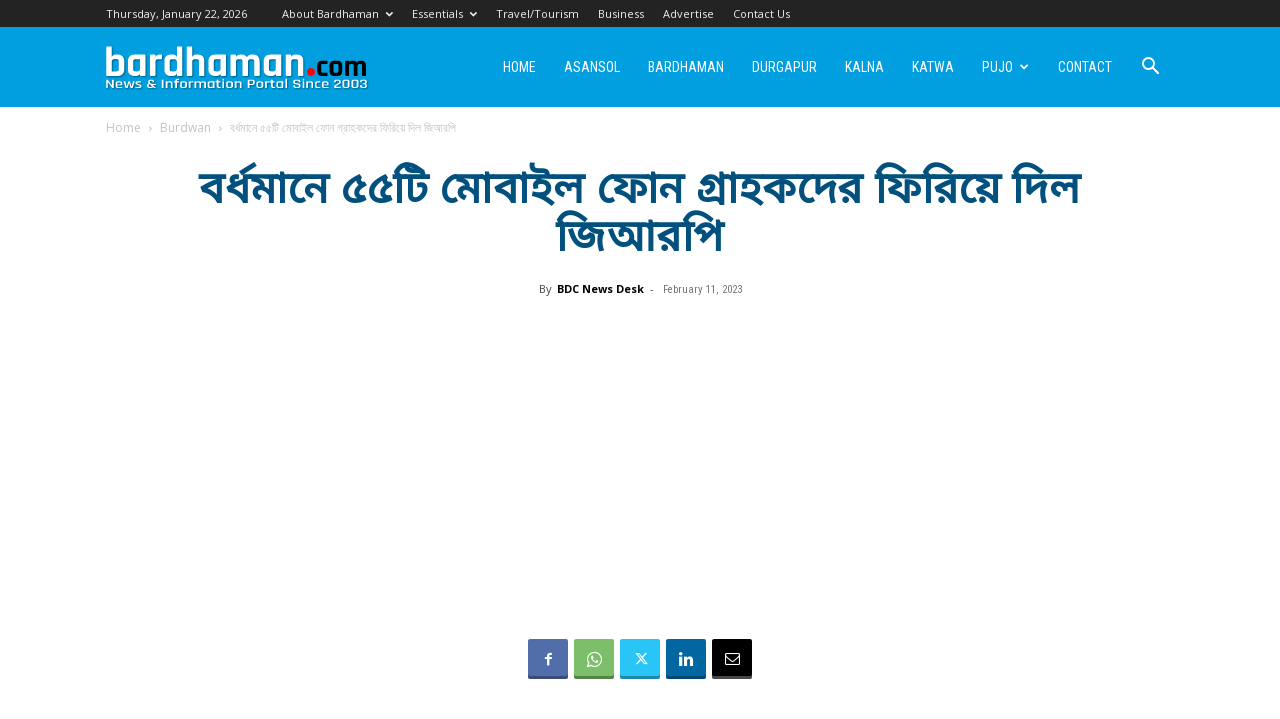

--- FILE ---
content_type: text/html; charset=UTF-8
request_url: https://bardhaman.com/grp-returned-55-lost-mobile-phones-to-owners-in-bardhaman-station/
body_size: 25627
content:
<!doctype html >
<!--[if IE 8]>    <html class="ie8" lang="en"> <![endif]-->
<!--[if IE 9]>    <html class="ie9" lang="en"> <![endif]-->
<!--[if gt IE 8]><!--> <html dir="ltr" lang="en-US" prefix="og: https://ogp.me/ns#"> <!--<![endif]-->
<head>
    
    <meta charset="UTF-8" />
    <meta name="viewport" content="width=device-width, initial-scale=1.0">
    <link rel="pingback" href="https://bardhaman.com/xmlrpc.php" />
    
		<!-- All in One SEO 4.7.2 - aioseo.com -->
		<title>বর্ধমানে ৫৫টি মোবাইল ফোন গ্রাহকদের ফিরিয়ে দিল জিআরপি - Bardhaman Durgapur Asansol : A guide to Burdwan District</title>
		<meta name="description" content="বর্ধমান স্টেশনের জিআরপি থানা ও হাওড়া জিআরপি থানার যৌথ উদ্যোগে ৫৫জনের হাতে ফিরিয়ে দেওয়া হল মোবাইল ফোন। চুরি অথবা খোওয়া যাওয়া মোবাইলকে এভাবে ফিরে পাওয়া অনুষ্ঠানের মধ্যে দিয়ে গ্ৰাহকদের হাতে ফিরিয়ে দিতে বেশ কিছুদিন ধরেই উদ্যোগ নিয়েছে এই দুটি থানা। শনিবার বর্ধমান স্টেশনে তৃতীয় দফার এই অনুষ্ঠানে ৫৫জনের হাতে মোবাইল ফোন ফিরিয়ে দেওয়া হল। এদিন" />
		<meta name="robots" content="max-image-preview:large" />
		<link rel="canonical" href="https://bardhaman.com/grp-returned-55-lost-mobile-phones-to-owners-in-bardhaman-station/" />
		<meta name="generator" content="All in One SEO (AIOSEO) 4.7.2" />
		<meta property="og:locale" content="en_US" />
		<meta property="og:site_name" content="বর্ধমান স্টেশনের জিআরপি থানা ও হাওড়া জিআরপি থানার যৌথ উদ্যোগে ৫৫জনের হাতে ফিরিয়ে দেওয়া হল মোবাইল ফোন। চুরি অথবা খোওয়া যাওয়া মোবাইলকে এভাবে ফিরে পাওয়া অনুষ্ঠানের মধ্যে দিয়ে গ্ৰাহকদের হাতে ফিরিয়ে দিতে বেশ কিছুদিন ধরেই উদ্যোগ নিয়েছে এই দুটি থানা। শনিবার বর্ধমান স্টেশনে তৃতীয় দফার এই অনুষ্ঠানে ৫৫জনের হাতে মোবাইল ফোন ফিরিয়ে দেওয়া হল। এদিন - District news &amp; information portal : Bardhaman also known as Burdwan or Barddhaman" />
		<meta property="og:type" content="article" />
		<meta property="og:title" content="বর্ধমানে ৫৫টি মোবাইল ফোন গ্রাহকদের ফিরিয়ে দিল জিআরপি - Bardhaman Durgapur Asansol : A guide to Burdwan District" />
		<meta property="og:description" content="বর্ধমান স্টেশনের জিআরপি থানা ও হাওড়া জিআরপি থানার যৌথ উদ্যোগে ৫৫জনের হাতে ফিরিয়ে দেওয়া হল মোবাইল ফোন। চুরি অথবা খোওয়া যাওয়া মোবাইলকে এভাবে ফিরে পাওয়া অনুষ্ঠানের মধ্যে দিয়ে গ্ৰাহকদের হাতে ফিরিয়ে দিতে বেশ কিছুদিন ধরেই উদ্যোগ নিয়েছে এই দুটি থানা। শনিবার বর্ধমান স্টেশনে তৃতীয় দফার এই অনুষ্ঠানে ৫৫জনের হাতে মোবাইল ফোন ফিরিয়ে দেওয়া হল। এদিন" />
		<meta property="og:url" content="https://bardhaman.com/grp-returned-55-lost-mobile-phones-to-owners-in-bardhaman-station/" />
		<meta property="og:image" content="https://bardhaman.com/wp-content/uploads/2023/02/grp-returned-mobile-phones-bardhaman.jpg" />
		<meta property="og:image:secure_url" content="https://bardhaman.com/wp-content/uploads/2023/02/grp-returned-mobile-phones-bardhaman.jpg" />
		<meta property="og:image:width" content="701" />
		<meta property="og:image:height" content="409" />
		<meta property="article:published_time" content="2023-02-11T18:08:28+00:00" />
		<meta property="article:modified_time" content="2023-02-12T03:11:39+00:00" />
		<meta property="article:publisher" content="https://www.facebook.com/BardhamanDotCom/" />
		<meta name="twitter:card" content="summary_large_image" />
		<meta name="twitter:title" content="বর্ধমানে ৫৫টি মোবাইল ফোন গ্রাহকদের ফিরিয়ে দিল জিআরপি - Bardhaman Durgapur Asansol : A guide to Burdwan District" />
		<meta name="twitter:description" content="বর্ধমান স্টেশনের জিআরপি থানা ও হাওড়া জিআরপি থানার যৌথ উদ্যোগে ৫৫জনের হাতে ফিরিয়ে দেওয়া হল মোবাইল ফোন। চুরি অথবা খোওয়া যাওয়া মোবাইলকে এভাবে ফিরে পাওয়া অনুষ্ঠানের মধ্যে দিয়ে গ্ৰাহকদের হাতে ফিরিয়ে দিতে বেশ কিছুদিন ধরেই উদ্যোগ নিয়েছে এই দুটি থানা। শনিবার বর্ধমান স্টেশনে তৃতীয় দফার এই অনুষ্ঠানে ৫৫জনের হাতে মোবাইল ফোন ফিরিয়ে দেওয়া হল। এদিন" />
		<meta name="twitter:image" content="https://bardhaman.com/wp-content/uploads/2016/10/bdc-default-featured-image.jpg" />
		<script type="application/ld+json" class="aioseo-schema">
			{"@context":"https:\/\/schema.org","@graph":[{"@type":"BlogPosting","@id":"https:\/\/bardhaman.com\/grp-returned-55-lost-mobile-phones-to-owners-in-bardhaman-station\/#blogposting","name":"\u09ac\u09b0\u09cd\u09a7\u09ae\u09be\u09a8\u09c7 \u09eb\u09eb\u099f\u09bf \u09ae\u09c7\u09be\u09ac\u09be\u0987\u09b2 \u09ab\u09c7\u09be\u09a8 \u0997\u09cd\u09b0\u09be\u09b9\u0995\u09a6\u09c7\u09b0 \u09ab\u09bf\u09b0\u09bf\u09df\u09c7 \u09a6\u09bf\u09b2 \u099c\u09bf\u0986\u09b0\u09aa\u09bf - Bardhaman Durgapur Asansol : A guide to Burdwan District","headline":"\u09ac\u09b0\u09cd\u09a7\u09ae\u09be\u09a8\u09c7 \u09eb\u09eb\u099f\u09bf \u09ae\u09c7\u09be\u09ac\u09be\u0987\u09b2 \u09ab\u09c7\u09be\u09a8 \u0997\u09cd\u09b0\u09be\u09b9\u0995\u09a6\u09c7\u09b0 \u09ab\u09bf\u09b0\u09bf\u09df\u09c7 \u09a6\u09bf\u09b2 \u099c\u09bf\u0986\u09b0\u09aa\u09bf","author":{"@id":"https:\/\/bardhaman.com\/author\/naw91423swe\/#author"},"publisher":{"@id":"https:\/\/bardhaman.com\/#organization"},"image":{"@type":"ImageObject","url":"https:\/\/bardhaman.com\/wp-content\/uploads\/2023\/02\/grp-returned-mobile-phones-bardhaman.jpg","width":701,"height":409},"datePublished":"2023-02-11T23:38:28+05:30","dateModified":"2023-02-12T08:41:39+05:30","inLanguage":"en-US","mainEntityOfPage":{"@id":"https:\/\/bardhaman.com\/grp-returned-55-lost-mobile-phones-to-owners-in-bardhaman-station\/#webpage"},"isPartOf":{"@id":"https:\/\/bardhaman.com\/grp-returned-55-lost-mobile-phones-to-owners-in-bardhaman-station\/#webpage"},"articleSection":"Burdwan, barddhaman station, bardhaman, grp, return mobile phone"},{"@type":"BreadcrumbList","@id":"https:\/\/bardhaman.com\/grp-returned-55-lost-mobile-phones-to-owners-in-bardhaman-station\/#breadcrumblist","itemListElement":[{"@type":"ListItem","@id":"https:\/\/bardhaman.com\/#listItem","position":1,"name":"Home","item":"https:\/\/bardhaman.com\/","nextItem":"https:\/\/bardhaman.com\/grp-returned-55-lost-mobile-phones-to-owners-in-bardhaman-station\/#listItem"},{"@type":"ListItem","@id":"https:\/\/bardhaman.com\/grp-returned-55-lost-mobile-phones-to-owners-in-bardhaman-station\/#listItem","position":2,"name":"\u09ac\u09b0\u09cd\u09a7\u09ae\u09be\u09a8\u09c7 \u09eb\u09eb\u099f\u09bf \u09ae\u09c7\u09be\u09ac\u09be\u0987\u09b2 \u09ab\u09c7\u09be\u09a8 \u0997\u09cd\u09b0\u09be\u09b9\u0995\u09a6\u09c7\u09b0 \u09ab\u09bf\u09b0\u09bf\u09df\u09c7 \u09a6\u09bf\u09b2 \u099c\u09bf\u0986\u09b0\u09aa\u09bf","previousItem":"https:\/\/bardhaman.com\/#listItem"}]},{"@type":"Organization","@id":"https:\/\/bardhaman.com\/#organization","name":"Bardhaman Durgapur Asansol : A guide to Burdwan District","description":"District news & information portal : Bardhaman also known as Burdwan or Barddhaman","url":"https:\/\/bardhaman.com\/","telephone":"+917001942294","logo":{"@type":"ImageObject","url":"https:\/\/bardhaman.com\/wp-content\/uploads\/2016\/11\/fb-logo-bdc.jpg","@id":"https:\/\/bardhaman.com\/grp-returned-55-lost-mobile-phones-to-owners-in-bardhaman-station\/#organizationLogo","width":325,"height":325},"image":{"@id":"https:\/\/bardhaman.com\/grp-returned-55-lost-mobile-phones-to-owners-in-bardhaman-station\/#organizationLogo"},"sameAs":["https:\/\/www.facebook.com\/BardhamanDotCom\/"]},{"@type":"Person","@id":"https:\/\/bardhaman.com\/author\/naw91423swe\/#author","url":"https:\/\/bardhaman.com\/author\/naw91423swe\/","name":"BDC News Desk","image":{"@type":"ImageObject","@id":"https:\/\/bardhaman.com\/grp-returned-55-lost-mobile-phones-to-owners-in-bardhaman-station\/#authorImage","url":"https:\/\/secure.gravatar.com\/avatar\/f0a8d00f0434c0522f633588bb94b210?s=96&d=mm&r=g","width":96,"height":96,"caption":"BDC News Desk"}},{"@type":"WebPage","@id":"https:\/\/bardhaman.com\/grp-returned-55-lost-mobile-phones-to-owners-in-bardhaman-station\/#webpage","url":"https:\/\/bardhaman.com\/grp-returned-55-lost-mobile-phones-to-owners-in-bardhaman-station\/","name":"\u09ac\u09b0\u09cd\u09a7\u09ae\u09be\u09a8\u09c7 \u09eb\u09eb\u099f\u09bf \u09ae\u09c7\u09be\u09ac\u09be\u0987\u09b2 \u09ab\u09c7\u09be\u09a8 \u0997\u09cd\u09b0\u09be\u09b9\u0995\u09a6\u09c7\u09b0 \u09ab\u09bf\u09b0\u09bf\u09df\u09c7 \u09a6\u09bf\u09b2 \u099c\u09bf\u0986\u09b0\u09aa\u09bf - Bardhaman Durgapur Asansol : A guide to Burdwan District","description":"\u09ac\u09b0\u09cd\u09a7\u09ae\u09be\u09a8 \u09b8\u09cd\u099f\u09c7\u09b6\u09a8\u09c7\u09b0 \u099c\u09bf\u0986\u09b0\u09aa\u09bf \u09a5\u09be\u09a8\u09be \u0993 \u09b9\u09be\u0993\u09dc\u09be \u099c\u09bf\u0986\u09b0\u09aa\u09bf \u09a5\u09be\u09a8\u09be\u09b0 \u09af\u09cc\u09a5 \u0989\u09a6\u09cd\u09af\u09cb\u0997\u09c7 \u09eb\u09eb\u099c\u09a8\u09c7\u09b0 \u09b9\u09be\u09a4\u09c7 \u09ab\u09bf\u09b0\u09bf\u09df\u09c7 \u09a6\u09c7\u0993\u09df\u09be \u09b9\u09b2 \u09ae\u09c7\u09be\u09ac\u09be\u0987\u09b2 \u09ab\u09c7\u09be\u09a8\u0964 \u099a\u09c1\u09b0\u09bf \u0985\u09a5\u09ac\u09be \u0996\u09c7\u09be\u0993\u09df\u09be \u09af\u09be\u0993\u09df\u09be \u09ae\u09c7\u09be\u09ac\u09be\u0987\u09b2\u0995\u09c7 \u098f\u09ad\u09be\u09ac\u09c7 \u09ab\u09bf\u09b0\u09c7 \u09aa\u09be\u0993\u09df\u09be \u0985\u09a8\u09c1\u09b7\u09cd\u09a0\u09be\u09a8\u09c7\u09b0 \u09ae\u09a7\u09cd\u09af\u09c7 \u09a6\u09bf\u09df\u09c7 \u0997\u09cd\u09f0\u09be\u09b9\u0995\u09a6\u09c7\u09b0 \u09b9\u09be\u09a4\u09c7 \u09ab\u09bf\u09b0\u09bf\u09df\u09c7 \u09a6\u09bf\u09a4\u09c7 \u09ac\u09c7\u09b6 \u0995\u09bf\u099b\u09c1\u09a6\u09bf\u09a8 \u09a7\u09b0\u09c7\u0987 \u0989\u09a6\u09cd\u09af\u09c7\u09be\u0997 \u09a8\u09bf\u09df\u09c7\u099b\u09c7 \u098f\u0987 \u09a6\u09c1\u099f\u09bf \u09a5\u09be\u09a8\u09be\u0964 \u09b6\u09a8\u09bf\u09ac\u09be\u09b0 \u09ac\u09b0\u09cd\u09a7\u09ae\u09be\u09a8 \u09b8\u09cd\u099f\u09c7\u09b6\u09a8\u09c7 \u09a4\u09c3\u09a4\u09c0\u09df \u09a6\u09ab\u09be\u09b0 \u098f\u0987 \u0985\u09a8\u09c1\u09b7\u09cd\u09a0\u09be\u09a8\u09c7 \u09eb\u09eb\u099c\u09a8\u09c7\u09b0 \u09b9\u09be\u09a4\u09c7 \u09ae\u09c7\u09be\u09ac\u09be\u0987\u09b2 \u09ab\u09c7\u09be\u09a8 \u09ab\u09bf\u09b0\u09bf\u09df\u09c7 \u09a6\u09c7\u0993\u09df\u09be \u09b9\u09b2\u0964 \u098f\u09a6\u09bf\u09a8","inLanguage":"en-US","isPartOf":{"@id":"https:\/\/bardhaman.com\/#website"},"breadcrumb":{"@id":"https:\/\/bardhaman.com\/grp-returned-55-lost-mobile-phones-to-owners-in-bardhaman-station\/#breadcrumblist"},"author":{"@id":"https:\/\/bardhaman.com\/author\/naw91423swe\/#author"},"creator":{"@id":"https:\/\/bardhaman.com\/author\/naw91423swe\/#author"},"image":{"@type":"ImageObject","url":"https:\/\/bardhaman.com\/wp-content\/uploads\/2023\/02\/grp-returned-mobile-phones-bardhaman.jpg","@id":"https:\/\/bardhaman.com\/grp-returned-55-lost-mobile-phones-to-owners-in-bardhaman-station\/#mainImage","width":701,"height":409},"primaryImageOfPage":{"@id":"https:\/\/bardhaman.com\/grp-returned-55-lost-mobile-phones-to-owners-in-bardhaman-station\/#mainImage"},"datePublished":"2023-02-11T23:38:28+05:30","dateModified":"2023-02-12T08:41:39+05:30"},{"@type":"WebSite","@id":"https:\/\/bardhaman.com\/#website","url":"https:\/\/bardhaman.com\/","name":"Bardhaman Durgapur Asansol : A guide to Burdwan District","description":"District news & information portal : Bardhaman also known as Burdwan or Barddhaman","inLanguage":"en-US","publisher":{"@id":"https:\/\/bardhaman.com\/#organization"}}]}
		</script>
		<!-- All in One SEO -->

<link rel="icon" type="image/png" href="https://bardhaman.com/wp-content/uploads/2016/10/favicon-32x32.png"><link rel='dns-prefetch' href='//fonts.googleapis.com' />
<link rel='dns-prefetch' href='//www.googletagmanager.com' />
<link rel='dns-prefetch' href='//pagead2.googlesyndication.com' />
<link rel="alternate" type="application/rss+xml" title="Bardhaman Durgapur Asansol : A guide to Burdwan District &raquo; Feed" href="https://bardhaman.com/feed/" />
<link rel="alternate" type="application/rss+xml" title="Bardhaman Durgapur Asansol : A guide to Burdwan District &raquo; Comments Feed" href="https://bardhaman.com/comments/feed/" />
<link rel="alternate" type="application/rss+xml" title="Bardhaman Durgapur Asansol : A guide to Burdwan District &raquo; বর্ধমানে ৫৫টি মোবাইল ফোন গ্রাহকদের ফিরিয়ে দিল জিআরপি Comments Feed" href="https://bardhaman.com/grp-returned-55-lost-mobile-phones-to-owners-in-bardhaman-station/feed/" />
<script type="text/javascript">
window._wpemojiSettings = {"baseUrl":"https:\/\/s.w.org\/images\/core\/emoji\/14.0.0\/72x72\/","ext":".png","svgUrl":"https:\/\/s.w.org\/images\/core\/emoji\/14.0.0\/svg\/","svgExt":".svg","source":{"concatemoji":"https:\/\/bardhaman.com\/wp-includes\/js\/wp-emoji-release.min.js?ver=6.2.8"}};
/*! This file is auto-generated */
!function(e,a,t){var n,r,o,i=a.createElement("canvas"),p=i.getContext&&i.getContext("2d");function s(e,t){p.clearRect(0,0,i.width,i.height),p.fillText(e,0,0);e=i.toDataURL();return p.clearRect(0,0,i.width,i.height),p.fillText(t,0,0),e===i.toDataURL()}function c(e){var t=a.createElement("script");t.src=e,t.defer=t.type="text/javascript",a.getElementsByTagName("head")[0].appendChild(t)}for(o=Array("flag","emoji"),t.supports={everything:!0,everythingExceptFlag:!0},r=0;r<o.length;r++)t.supports[o[r]]=function(e){if(p&&p.fillText)switch(p.textBaseline="top",p.font="600 32px Arial",e){case"flag":return s("\ud83c\udff3\ufe0f\u200d\u26a7\ufe0f","\ud83c\udff3\ufe0f\u200b\u26a7\ufe0f")?!1:!s("\ud83c\uddfa\ud83c\uddf3","\ud83c\uddfa\u200b\ud83c\uddf3")&&!s("\ud83c\udff4\udb40\udc67\udb40\udc62\udb40\udc65\udb40\udc6e\udb40\udc67\udb40\udc7f","\ud83c\udff4\u200b\udb40\udc67\u200b\udb40\udc62\u200b\udb40\udc65\u200b\udb40\udc6e\u200b\udb40\udc67\u200b\udb40\udc7f");case"emoji":return!s("\ud83e\udef1\ud83c\udffb\u200d\ud83e\udef2\ud83c\udfff","\ud83e\udef1\ud83c\udffb\u200b\ud83e\udef2\ud83c\udfff")}return!1}(o[r]),t.supports.everything=t.supports.everything&&t.supports[o[r]],"flag"!==o[r]&&(t.supports.everythingExceptFlag=t.supports.everythingExceptFlag&&t.supports[o[r]]);t.supports.everythingExceptFlag=t.supports.everythingExceptFlag&&!t.supports.flag,t.DOMReady=!1,t.readyCallback=function(){t.DOMReady=!0},t.supports.everything||(n=function(){t.readyCallback()},a.addEventListener?(a.addEventListener("DOMContentLoaded",n,!1),e.addEventListener("load",n,!1)):(e.attachEvent("onload",n),a.attachEvent("onreadystatechange",function(){"complete"===a.readyState&&t.readyCallback()})),(e=t.source||{}).concatemoji?c(e.concatemoji):e.wpemoji&&e.twemoji&&(c(e.twemoji),c(e.wpemoji)))}(window,document,window._wpemojiSettings);
</script>
<style type="text/css">
img.wp-smiley,
img.emoji {
	display: inline !important;
	border: none !important;
	box-shadow: none !important;
	height: 1em !important;
	width: 1em !important;
	margin: 0 0.07em !important;
	vertical-align: -0.1em !important;
	background: none !important;
	padding: 0 !important;
}
</style>
	<link rel='stylesheet' id='wp-block-library-css' href='https://bardhaman.com/wp-includes/css/dist/block-library/style.min.css?ver=6.2.8' type='text/css' media='all' />
<link rel='stylesheet' id='classic-theme-styles-css' href='https://bardhaman.com/wp-includes/css/classic-themes.min.css?ver=6.2.8' type='text/css' media='all' />
<style id='global-styles-inline-css' type='text/css'>
body{--wp--preset--color--black: #000000;--wp--preset--color--cyan-bluish-gray: #abb8c3;--wp--preset--color--white: #ffffff;--wp--preset--color--pale-pink: #f78da7;--wp--preset--color--vivid-red: #cf2e2e;--wp--preset--color--luminous-vivid-orange: #ff6900;--wp--preset--color--luminous-vivid-amber: #fcb900;--wp--preset--color--light-green-cyan: #7bdcb5;--wp--preset--color--vivid-green-cyan: #00d084;--wp--preset--color--pale-cyan-blue: #8ed1fc;--wp--preset--color--vivid-cyan-blue: #0693e3;--wp--preset--color--vivid-purple: #9b51e0;--wp--preset--gradient--vivid-cyan-blue-to-vivid-purple: linear-gradient(135deg,rgba(6,147,227,1) 0%,rgb(155,81,224) 100%);--wp--preset--gradient--light-green-cyan-to-vivid-green-cyan: linear-gradient(135deg,rgb(122,220,180) 0%,rgb(0,208,130) 100%);--wp--preset--gradient--luminous-vivid-amber-to-luminous-vivid-orange: linear-gradient(135deg,rgba(252,185,0,1) 0%,rgba(255,105,0,1) 100%);--wp--preset--gradient--luminous-vivid-orange-to-vivid-red: linear-gradient(135deg,rgba(255,105,0,1) 0%,rgb(207,46,46) 100%);--wp--preset--gradient--very-light-gray-to-cyan-bluish-gray: linear-gradient(135deg,rgb(238,238,238) 0%,rgb(169,184,195) 100%);--wp--preset--gradient--cool-to-warm-spectrum: linear-gradient(135deg,rgb(74,234,220) 0%,rgb(151,120,209) 20%,rgb(207,42,186) 40%,rgb(238,44,130) 60%,rgb(251,105,98) 80%,rgb(254,248,76) 100%);--wp--preset--gradient--blush-light-purple: linear-gradient(135deg,rgb(255,206,236) 0%,rgb(152,150,240) 100%);--wp--preset--gradient--blush-bordeaux: linear-gradient(135deg,rgb(254,205,165) 0%,rgb(254,45,45) 50%,rgb(107,0,62) 100%);--wp--preset--gradient--luminous-dusk: linear-gradient(135deg,rgb(255,203,112) 0%,rgb(199,81,192) 50%,rgb(65,88,208) 100%);--wp--preset--gradient--pale-ocean: linear-gradient(135deg,rgb(255,245,203) 0%,rgb(182,227,212) 50%,rgb(51,167,181) 100%);--wp--preset--gradient--electric-grass: linear-gradient(135deg,rgb(202,248,128) 0%,rgb(113,206,126) 100%);--wp--preset--gradient--midnight: linear-gradient(135deg,rgb(2,3,129) 0%,rgb(40,116,252) 100%);--wp--preset--duotone--dark-grayscale: url('#wp-duotone-dark-grayscale');--wp--preset--duotone--grayscale: url('#wp-duotone-grayscale');--wp--preset--duotone--purple-yellow: url('#wp-duotone-purple-yellow');--wp--preset--duotone--blue-red: url('#wp-duotone-blue-red');--wp--preset--duotone--midnight: url('#wp-duotone-midnight');--wp--preset--duotone--magenta-yellow: url('#wp-duotone-magenta-yellow');--wp--preset--duotone--purple-green: url('#wp-duotone-purple-green');--wp--preset--duotone--blue-orange: url('#wp-duotone-blue-orange');--wp--preset--font-size--small: 11px;--wp--preset--font-size--medium: 20px;--wp--preset--font-size--large: 32px;--wp--preset--font-size--x-large: 42px;--wp--preset--font-size--regular: 15px;--wp--preset--font-size--larger: 50px;--wp--preset--spacing--20: 0.44rem;--wp--preset--spacing--30: 0.67rem;--wp--preset--spacing--40: 1rem;--wp--preset--spacing--50: 1.5rem;--wp--preset--spacing--60: 2.25rem;--wp--preset--spacing--70: 3.38rem;--wp--preset--spacing--80: 5.06rem;--wp--preset--shadow--natural: 6px 6px 9px rgba(0, 0, 0, 0.2);--wp--preset--shadow--deep: 12px 12px 50px rgba(0, 0, 0, 0.4);--wp--preset--shadow--sharp: 6px 6px 0px rgba(0, 0, 0, 0.2);--wp--preset--shadow--outlined: 6px 6px 0px -3px rgba(255, 255, 255, 1), 6px 6px rgba(0, 0, 0, 1);--wp--preset--shadow--crisp: 6px 6px 0px rgba(0, 0, 0, 1);}:where(.is-layout-flex){gap: 0.5em;}body .is-layout-flow > .alignleft{float: left;margin-inline-start: 0;margin-inline-end: 2em;}body .is-layout-flow > .alignright{float: right;margin-inline-start: 2em;margin-inline-end: 0;}body .is-layout-flow > .aligncenter{margin-left: auto !important;margin-right: auto !important;}body .is-layout-constrained > .alignleft{float: left;margin-inline-start: 0;margin-inline-end: 2em;}body .is-layout-constrained > .alignright{float: right;margin-inline-start: 2em;margin-inline-end: 0;}body .is-layout-constrained > .aligncenter{margin-left: auto !important;margin-right: auto !important;}body .is-layout-constrained > :where(:not(.alignleft):not(.alignright):not(.alignfull)){max-width: var(--wp--style--global--content-size);margin-left: auto !important;margin-right: auto !important;}body .is-layout-constrained > .alignwide{max-width: var(--wp--style--global--wide-size);}body .is-layout-flex{display: flex;}body .is-layout-flex{flex-wrap: wrap;align-items: center;}body .is-layout-flex > *{margin: 0;}:where(.wp-block-columns.is-layout-flex){gap: 2em;}.has-black-color{color: var(--wp--preset--color--black) !important;}.has-cyan-bluish-gray-color{color: var(--wp--preset--color--cyan-bluish-gray) !important;}.has-white-color{color: var(--wp--preset--color--white) !important;}.has-pale-pink-color{color: var(--wp--preset--color--pale-pink) !important;}.has-vivid-red-color{color: var(--wp--preset--color--vivid-red) !important;}.has-luminous-vivid-orange-color{color: var(--wp--preset--color--luminous-vivid-orange) !important;}.has-luminous-vivid-amber-color{color: var(--wp--preset--color--luminous-vivid-amber) !important;}.has-light-green-cyan-color{color: var(--wp--preset--color--light-green-cyan) !important;}.has-vivid-green-cyan-color{color: var(--wp--preset--color--vivid-green-cyan) !important;}.has-pale-cyan-blue-color{color: var(--wp--preset--color--pale-cyan-blue) !important;}.has-vivid-cyan-blue-color{color: var(--wp--preset--color--vivid-cyan-blue) !important;}.has-vivid-purple-color{color: var(--wp--preset--color--vivid-purple) !important;}.has-black-background-color{background-color: var(--wp--preset--color--black) !important;}.has-cyan-bluish-gray-background-color{background-color: var(--wp--preset--color--cyan-bluish-gray) !important;}.has-white-background-color{background-color: var(--wp--preset--color--white) !important;}.has-pale-pink-background-color{background-color: var(--wp--preset--color--pale-pink) !important;}.has-vivid-red-background-color{background-color: var(--wp--preset--color--vivid-red) !important;}.has-luminous-vivid-orange-background-color{background-color: var(--wp--preset--color--luminous-vivid-orange) !important;}.has-luminous-vivid-amber-background-color{background-color: var(--wp--preset--color--luminous-vivid-amber) !important;}.has-light-green-cyan-background-color{background-color: var(--wp--preset--color--light-green-cyan) !important;}.has-vivid-green-cyan-background-color{background-color: var(--wp--preset--color--vivid-green-cyan) !important;}.has-pale-cyan-blue-background-color{background-color: var(--wp--preset--color--pale-cyan-blue) !important;}.has-vivid-cyan-blue-background-color{background-color: var(--wp--preset--color--vivid-cyan-blue) !important;}.has-vivid-purple-background-color{background-color: var(--wp--preset--color--vivid-purple) !important;}.has-black-border-color{border-color: var(--wp--preset--color--black) !important;}.has-cyan-bluish-gray-border-color{border-color: var(--wp--preset--color--cyan-bluish-gray) !important;}.has-white-border-color{border-color: var(--wp--preset--color--white) !important;}.has-pale-pink-border-color{border-color: var(--wp--preset--color--pale-pink) !important;}.has-vivid-red-border-color{border-color: var(--wp--preset--color--vivid-red) !important;}.has-luminous-vivid-orange-border-color{border-color: var(--wp--preset--color--luminous-vivid-orange) !important;}.has-luminous-vivid-amber-border-color{border-color: var(--wp--preset--color--luminous-vivid-amber) !important;}.has-light-green-cyan-border-color{border-color: var(--wp--preset--color--light-green-cyan) !important;}.has-vivid-green-cyan-border-color{border-color: var(--wp--preset--color--vivid-green-cyan) !important;}.has-pale-cyan-blue-border-color{border-color: var(--wp--preset--color--pale-cyan-blue) !important;}.has-vivid-cyan-blue-border-color{border-color: var(--wp--preset--color--vivid-cyan-blue) !important;}.has-vivid-purple-border-color{border-color: var(--wp--preset--color--vivid-purple) !important;}.has-vivid-cyan-blue-to-vivid-purple-gradient-background{background: var(--wp--preset--gradient--vivid-cyan-blue-to-vivid-purple) !important;}.has-light-green-cyan-to-vivid-green-cyan-gradient-background{background: var(--wp--preset--gradient--light-green-cyan-to-vivid-green-cyan) !important;}.has-luminous-vivid-amber-to-luminous-vivid-orange-gradient-background{background: var(--wp--preset--gradient--luminous-vivid-amber-to-luminous-vivid-orange) !important;}.has-luminous-vivid-orange-to-vivid-red-gradient-background{background: var(--wp--preset--gradient--luminous-vivid-orange-to-vivid-red) !important;}.has-very-light-gray-to-cyan-bluish-gray-gradient-background{background: var(--wp--preset--gradient--very-light-gray-to-cyan-bluish-gray) !important;}.has-cool-to-warm-spectrum-gradient-background{background: var(--wp--preset--gradient--cool-to-warm-spectrum) !important;}.has-blush-light-purple-gradient-background{background: var(--wp--preset--gradient--blush-light-purple) !important;}.has-blush-bordeaux-gradient-background{background: var(--wp--preset--gradient--blush-bordeaux) !important;}.has-luminous-dusk-gradient-background{background: var(--wp--preset--gradient--luminous-dusk) !important;}.has-pale-ocean-gradient-background{background: var(--wp--preset--gradient--pale-ocean) !important;}.has-electric-grass-gradient-background{background: var(--wp--preset--gradient--electric-grass) !important;}.has-midnight-gradient-background{background: var(--wp--preset--gradient--midnight) !important;}.has-small-font-size{font-size: var(--wp--preset--font-size--small) !important;}.has-medium-font-size{font-size: var(--wp--preset--font-size--medium) !important;}.has-large-font-size{font-size: var(--wp--preset--font-size--large) !important;}.has-x-large-font-size{font-size: var(--wp--preset--font-size--x-large) !important;}
.wp-block-navigation a:where(:not(.wp-element-button)){color: inherit;}
:where(.wp-block-columns.is-layout-flex){gap: 2em;}
.wp-block-pullquote{font-size: 1.5em;line-height: 1.6;}
</style>
<link rel='stylesheet' id='contact-form-7-css' href='https://bardhaman.com/wp-content/plugins/contact-form-7/includes/css/styles.css?ver=5.8.6' type='text/css' media='all' />
<link rel='stylesheet' id='td-plugin-multi-purpose-css' href='https://bardhaman.com/wp-content/plugins/td-composer/td-multi-purpose/style.css?ver=3833ae26cf1f9d406448012ce1734aa1' type='text/css' media='all' />
<link rel='stylesheet' id='google-fonts-style-css' href='https://fonts.googleapis.com/css?family=Roboto+Condensed%3A400%7CRoboto+Slab%3A400%7COpen+Sans%3A400%2C600%2C700%7CRoboto%3A400%2C500%2C700&#038;display=swap&#038;ver=12.6.2' type='text/css' media='all' />
<link rel='stylesheet' id='td-theme-css' href='https://bardhaman.com/wp-content/themes/Newspaper/style.css?ver=12.6.2' type='text/css' media='all' />
<style id='td-theme-inline-css' type='text/css'>@media (max-width:767px){.td-header-desktop-wrap{display:none}}@media (min-width:767px){.td-header-mobile-wrap{display:none}}</style>
<link rel='stylesheet' id='td-legacy-framework-front-style-css' href='https://bardhaman.com/wp-content/plugins/td-composer/legacy/Newspaper/assets/css/td_legacy_main.css?ver=3833ae26cf1f9d406448012ce1734aa1' type='text/css' media='all' />
<link rel='stylesheet' id='td-standard-pack-framework-front-style-css' href='https://bardhaman.com/wp-content/plugins/td-standard-pack/Newspaper/assets/css/td_standard_pack_main.css?ver=9c79b36358200da4c4662c5aa9454675' type='text/css' media='all' />
<link rel='stylesheet' id='td-theme-demo-style-css' href='https://bardhaman.com/wp-content/plugins/td-composer/legacy/Newspaper/includes/demos/magazine/demo_style.css?ver=12.6.2' type='text/css' media='all' />
<script type='text/javascript' src='https://bardhaman.com/wp-includes/js/jquery/jquery.min.js?ver=3.6.4' id='jquery-core-js'></script>
<script type='text/javascript' src='https://bardhaman.com/wp-includes/js/jquery/jquery-migrate.min.js?ver=3.4.0' id='jquery-migrate-js'></script>
<link rel="https://api.w.org/" href="https://bardhaman.com/wp-json/" /><link rel="alternate" type="application/json" href="https://bardhaman.com/wp-json/wp/v2/posts/54006" /><link rel="EditURI" type="application/rsd+xml" title="RSD" href="https://bardhaman.com/xmlrpc.php?rsd" />
<link rel="wlwmanifest" type="application/wlwmanifest+xml" href="https://bardhaman.com/wp-includes/wlwmanifest.xml" />
<meta name="generator" content="WordPress 6.2.8" />
<link rel='shortlink' href='https://bardhaman.com/?p=54006' />
<link rel="alternate" type="application/json+oembed" href="https://bardhaman.com/wp-json/oembed/1.0/embed?url=https%3A%2F%2Fbardhaman.com%2Fgrp-returned-55-lost-mobile-phones-to-owners-in-bardhaman-station%2F" />
<link rel="alternate" type="text/xml+oembed" href="https://bardhaman.com/wp-json/oembed/1.0/embed?url=https%3A%2F%2Fbardhaman.com%2Fgrp-returned-55-lost-mobile-phones-to-owners-in-bardhaman-station%2F&#038;format=xml" />
<meta name="generator" content="Site Kit by Google 1.136.0" /><!--[if lt IE 9]><script src="https://cdnjs.cloudflare.com/ajax/libs/html5shiv/3.7.3/html5shiv.js"></script><![endif]-->
    
<!-- Google AdSense meta tags added by Site Kit -->
<meta name="google-adsense-platform-account" content="ca-host-pub-2644536267352236">
<meta name="google-adsense-platform-domain" content="sitekit.withgoogle.com">
<!-- End Google AdSense meta tags added by Site Kit -->

<!-- Google AdSense snippet added by Site Kit -->
<script async="async" src="https://pagead2.googlesyndication.com/pagead/js/adsbygoogle.js?client=ca-pub-8745439907165362&amp;host=ca-host-pub-2644536267352236" crossorigin="anonymous" type="text/javascript"></script>

<!-- End Google AdSense snippet added by Site Kit -->

<!-- JS generated by theme -->

<script>
    
    

	    var tdBlocksArray = []; //here we store all the items for the current page

	    // td_block class - each ajax block uses a object of this class for requests
	    function tdBlock() {
		    this.id = '';
		    this.block_type = 1; //block type id (1-234 etc)
		    this.atts = '';
		    this.td_column_number = '';
		    this.td_current_page = 1; //
		    this.post_count = 0; //from wp
		    this.found_posts = 0; //from wp
		    this.max_num_pages = 0; //from wp
		    this.td_filter_value = ''; //current live filter value
		    this.is_ajax_running = false;
		    this.td_user_action = ''; // load more or infinite loader (used by the animation)
		    this.header_color = '';
		    this.ajax_pagination_infinite_stop = ''; //show load more at page x
	    }

        // td_js_generator - mini detector
        ( function () {
            var htmlTag = document.getElementsByTagName("html")[0];

	        if ( navigator.userAgent.indexOf("MSIE 10.0") > -1 ) {
                htmlTag.className += ' ie10';
            }

            if ( !!navigator.userAgent.match(/Trident.*rv\:11\./) ) {
                htmlTag.className += ' ie11';
            }

	        if ( navigator.userAgent.indexOf("Edge") > -1 ) {
                htmlTag.className += ' ieEdge';
            }

            if ( /(iPad|iPhone|iPod)/g.test(navigator.userAgent) ) {
                htmlTag.className += ' td-md-is-ios';
            }

            var user_agent = navigator.userAgent.toLowerCase();
            if ( user_agent.indexOf("android") > -1 ) {
                htmlTag.className += ' td-md-is-android';
            }

            if ( -1 !== navigator.userAgent.indexOf('Mac OS X')  ) {
                htmlTag.className += ' td-md-is-os-x';
            }

            if ( /chrom(e|ium)/.test(navigator.userAgent.toLowerCase()) ) {
               htmlTag.className += ' td-md-is-chrome';
            }

            if ( -1 !== navigator.userAgent.indexOf('Firefox') ) {
                htmlTag.className += ' td-md-is-firefox';
            }

            if ( -1 !== navigator.userAgent.indexOf('Safari') && -1 === navigator.userAgent.indexOf('Chrome') ) {
                htmlTag.className += ' td-md-is-safari';
            }

            if( -1 !== navigator.userAgent.indexOf('IEMobile') ){
                htmlTag.className += ' td-md-is-iemobile';
            }

        })();

        var tdLocalCache = {};

        ( function () {
            "use strict";

            tdLocalCache = {
                data: {},
                remove: function (resource_id) {
                    delete tdLocalCache.data[resource_id];
                },
                exist: function (resource_id) {
                    return tdLocalCache.data.hasOwnProperty(resource_id) && tdLocalCache.data[resource_id] !== null;
                },
                get: function (resource_id) {
                    return tdLocalCache.data[resource_id];
                },
                set: function (resource_id, cachedData) {
                    tdLocalCache.remove(resource_id);
                    tdLocalCache.data[resource_id] = cachedData;
                }
            };
        })();

    
    
var td_viewport_interval_list=[{"limitBottom":767,"sidebarWidth":228},{"limitBottom":1018,"sidebarWidth":300},{"limitBottom":1140,"sidebarWidth":324}];
var td_animation_stack_effect="type0";
var tds_animation_stack=true;
var td_animation_stack_specific_selectors=".entry-thumb, img, .td-lazy-img";
var td_animation_stack_general_selectors=".td-animation-stack img, .td-animation-stack .entry-thumb, .post img, .td-animation-stack .td-lazy-img";
var tds_general_modal_image="yes";
var tdc_is_installed="yes";
var td_ajax_url="https:\/\/bardhaman.com\/wp-admin\/admin-ajax.php?td_theme_name=Newspaper&v=12.6.2";
var td_get_template_directory_uri="https:\/\/bardhaman.com\/wp-content\/plugins\/td-composer\/legacy\/common";
var tds_snap_menu="smart_snap_always";
var tds_logo_on_sticky="show";
var tds_header_style="6";
var td_please_wait="Please wait...";
var td_email_user_pass_incorrect="User or password incorrect!";
var td_email_user_incorrect="Email or username incorrect!";
var td_email_incorrect="Email incorrect!";
var td_user_incorrect="Username incorrect!";
var td_email_user_empty="Email or username empty!";
var td_pass_empty="Pass empty!";
var td_pass_pattern_incorrect="Invalid Pass Pattern!";
var td_retype_pass_incorrect="Retyped Pass incorrect!";
var tds_more_articles_on_post_enable="";
var tds_more_articles_on_post_time_to_wait="1";
var tds_more_articles_on_post_pages_distance_from_top=0;
var tds_captcha="";
var tds_theme_color_site_wide="#019fe0";
var tds_smart_sidebar="enabled";
var tdThemeName="Newspaper";
var tdThemeNameWl="Newspaper";
var td_magnific_popup_translation_tPrev="Previous (Left arrow key)";
var td_magnific_popup_translation_tNext="Next (Right arrow key)";
var td_magnific_popup_translation_tCounter="%curr% of %total%";
var td_magnific_popup_translation_ajax_tError="The content from %url% could not be loaded.";
var td_magnific_popup_translation_image_tError="The image #%curr% could not be loaded.";
var tdBlockNonce="a15d94e0f7";
var tdMobileMenu="enabled";
var tdMobileSearch="enabled";
var tdDateNamesI18n={"month_names":["January","February","March","April","May","June","July","August","September","October","November","December"],"month_names_short":["Jan","Feb","Mar","Apr","May","Jun","Jul","Aug","Sep","Oct","Nov","Dec"],"day_names":["Sunday","Monday","Tuesday","Wednesday","Thursday","Friday","Saturday"],"day_names_short":["Sun","Mon","Tue","Wed","Thu","Fri","Sat"]};
var tdb_modal_confirm="Save";
var tdb_modal_cancel="Cancel";
var tdb_modal_confirm_alt="Yes";
var tdb_modal_cancel_alt="No";
var td_ad_background_click_link="";
var td_ad_background_click_target="";
</script>

<script>
  (function(i,s,o,g,r,a,m){i['GoogleAnalyticsObject']=r;i[r]=i[r]||function(){
  (i[r].q=i[r].q||[]).push(arguments)},i[r].l=1*new Date();a=s.createElement(o),
  m=s.getElementsByTagName(o)[0];a.async=1;a.src=g;m.parentNode.insertBefore(a,m)
  })(window,document,'script','//www.google-analytics.com/analytics.js','ga');

  ga('create', 'UA-64758392-1', 'auto');
  ga('send', 'pageview');

</script>


<script type="application/ld+json">
    {
        "@context": "https://schema.org",
        "@type": "BreadcrumbList",
        "itemListElement": [
            {
                "@type": "ListItem",
                "position": 1,
                "item": {
                    "@type": "WebSite",
                    "@id": "https://bardhaman.com/",
                    "name": "Home"
                }
            },
            {
                "@type": "ListItem",
                "position": 2,
                    "item": {
                    "@type": "WebPage",
                    "@id": "https://bardhaman.com/category/burdwan/",
                    "name": "Burdwan"
                }
            }
            ,{
                "@type": "ListItem",
                "position": 3,
                    "item": {
                    "@type": "WebPage",
                    "@id": "https://bardhaman.com/grp-returned-55-lost-mobile-phones-to-owners-in-bardhaman-station/",
                    "name": "বর্ধমানে ৫৫টি মোবাইল ফোন গ্রাহকদের ফিরিয়ে দিল জিআরপি"                                
                }
            }    
        ]
    }
</script>

<!-- Button style compiled by theme -->

<style>.tdm-btn-style1{background-color:#019fe0}.tdm-btn-style2:before{border-color:#019fe0}.tdm-btn-style2{color:#019fe0}.tdm-btn-style3{-webkit-box-shadow:0 2px 16px #019fe0;-moz-box-shadow:0 2px 16px #019fe0;box-shadow:0 2px 16px #019fe0}.tdm-btn-style3:hover{-webkit-box-shadow:0 4px 26px #019fe0;-moz-box-shadow:0 4px 26px #019fe0;box-shadow:0 4px 26px #019fe0}</style>

	<style id="tdw-css-placeholder"></style></head>

<body class="post-template-default single single-post postid-54006 single-format-standard td-standard-pack grp-returned-55-lost-mobile-phones-to-owners-in-bardhaman-station global-block-template-1 td-magazine single_template_13 td-animation-stack-type0 td-full-layout" itemscope="itemscope" itemtype="https://schema.org/WebPage">

            <div class="td-scroll-up  td-hide-scroll-up-on-mob" style="display:none;"><i class="td-icon-menu-up"></i></div>
    
    <div class="td-menu-background" style="visibility:hidden"></div>
<div id="td-mobile-nav" style="visibility:hidden">
    <div class="td-mobile-container">
        <!-- mobile menu top section -->
        <div class="td-menu-socials-wrap">
            <!-- socials -->
            <div class="td-menu-socials">
                
        <span class="td-social-icon-wrap">
            <a target="_blank" href="#" title="Behance">
                <i class="td-icon-font td-icon-behance"></i>
                <span style="display: none">Behance</span>
            </a>
        </span>
        <span class="td-social-icon-wrap">
            <a target="_blank" href="https://www.facebook.com/BardhamanDotCom/" title="Facebook">
                <i class="td-icon-font td-icon-facebook"></i>
                <span style="display: none">Facebook</span>
            </a>
        </span>
        <span class="td-social-icon-wrap">
            <a target="_blank" href="#" title="Instagram">
                <i class="td-icon-font td-icon-instagram"></i>
                <span style="display: none">Instagram</span>
            </a>
        </span>
        <span class="td-social-icon-wrap">
            <a target="_blank" href="#" title="Twitter">
                <i class="td-icon-font td-icon-twitter"></i>
                <span style="display: none">Twitter</span>
            </a>
        </span>
        <span class="td-social-icon-wrap">
            <a target="_blank" href="#" title="Vimeo">
                <i class="td-icon-font td-icon-vimeo"></i>
                <span style="display: none">Vimeo</span>
            </a>
        </span>
        <span class="td-social-icon-wrap">
            <a target="_blank" href="#" title="VKontakte">
                <i class="td-icon-font td-icon-vk"></i>
                <span style="display: none">VKontakte</span>
            </a>
        </span>            </div>
            <!-- close button -->
            <div class="td-mobile-close">
                <span><i class="td-icon-close-mobile"></i></span>
            </div>
        </div>

        <!-- login section -->
        
        <!-- menu section -->
        <div class="td-mobile-content">
            <div class="menu-header-menu-main-container"><ul id="menu-header-menu-main" class="td-mobile-main-menu"><li id="menu-item-16" class="menu-item menu-item-type-post_type menu-item-object-page menu-item-home current-post-parent menu-item-first menu-item-16"><a href="https://bardhaman.com/">Home</a></li>
<li id="menu-item-11" class="menu-item menu-item-type-taxonomy menu-item-object-category menu-item-11"><a href="https://bardhaman.com/category/asansol/">Asansol</a></li>
<li id="menu-item-12" class="menu-item menu-item-type-taxonomy menu-item-object-category current-post-ancestor current-menu-parent current-post-parent menu-item-12"><a href="https://bardhaman.com/category/burdwan/">Bardhaman</a></li>
<li id="menu-item-13" class="menu-item menu-item-type-taxonomy menu-item-object-category menu-item-13"><a href="https://bardhaman.com/category/durgapur/">Durgapur</a></li>
<li id="menu-item-14" class="menu-item menu-item-type-taxonomy menu-item-object-category menu-item-14"><a href="https://bardhaman.com/category/kalna/">Kalna</a></li>
<li id="menu-item-15" class="menu-item menu-item-type-taxonomy menu-item-object-category menu-item-15"><a href="https://bardhaman.com/category/katwa/">Katwa</a></li>
<li id="menu-item-9824" class="menu-item menu-item-type-custom menu-item-object-custom menu-item-has-children menu-item-9824"><a href="#">Pujo<i class="td-icon-menu-right td-element-after"></i></a>
<ul class="sub-menu">
	<li id="menu-item-49603" class="menu-item menu-item-type-custom menu-item-object-custom menu-item-49603"><a href="https://bardhaman.com/pujo-2021/">Pujo 2021</a></li>
	<li id="menu-item-37611" class="menu-item menu-item-type-custom menu-item-object-custom menu-item-37611"><a href="https://bardhaman.com/pujo-2019/">Pujo 2019</a></li>
	<li id="menu-item-24570" class="menu-item menu-item-type-custom menu-item-object-custom menu-item-24570"><a href="http://bardhaman.com/pujo-2018/">Pujo 2018</a></li>
	<li id="menu-item-9823" class="menu-item menu-item-type-custom menu-item-object-custom menu-item-9823"><a href="http://bardhaman.com/pujo-2017/">Pujo 2017</a></li>
	<li id="menu-item-9822" class="menu-item menu-item-type-custom menu-item-object-custom menu-item-9822"><a href="http://bardhaman.com/category/pujo-2016/">Pujo 2016</a></li>
</ul>
</li>
<li id="menu-item-16716" class="menu-item menu-item-type-custom menu-item-object-custom menu-item-16716"><a href="http://bardhaman.com/contact-us/">Contact</a></li>
</ul></div>        </div>
    </div>

    <!-- register/login section -->
    </div><div class="td-search-background" style="visibility:hidden"></div>
<div class="td-search-wrap-mob" style="visibility:hidden">
	<div class="td-drop-down-search">
		<form method="get" class="td-search-form" action="https://bardhaman.com/">
			<!-- close button -->
			<div class="td-search-close">
				<span><i class="td-icon-close-mobile"></i></span>
			</div>
			<div role="search" class="td-search-input">
				<span>Search</span>
				<input id="td-header-search-mob" type="text" value="" name="s" autocomplete="off" />
			</div>
		</form>
		<div id="td-aj-search-mob" class="td-ajax-search-flex"></div>
	</div>
</div>

    <div id="td-outer-wrap" class="td-theme-wrap">
    
        
            <div class="tdc-header-wrap ">

            <!--
Header style 6
-->


<div class="td-header-wrap td-header-style-6 ">
    
    <div class="td-header-top-menu-full td-container-wrap ">
        <div class="td-container td-header-row td-header-top-menu">
            
    <div class="top-bar-style-1">
        
<div class="td-header-sp-top-menu">


	        <div class="td_data_time">
            <div >

                Thursday, January 22, 2026
            </div>
        </div>
    <div class="menu-top-container"><ul id="menu-top-header-menu" class="top-header-menu"><li id="menu-item-17" class="menu-item menu-item-type-custom menu-item-object-custom menu-item-has-children menu-item-first td-menu-item td-normal-menu menu-item-17"><a href="#">About Bardhaman</a>
<ul class="sub-menu">
	<li id="menu-item-45" class="menu-item menu-item-type-custom menu-item-object-custom td-menu-item td-normal-menu menu-item-45"><a href="http://bardhaman.com/history/">History</a></li>
	<li id="menu-item-46" class="menu-item menu-item-type-custom menu-item-object-custom td-menu-item td-normal-menu menu-item-46"><a href="http://bardhaman.com/geography/">Geography</a></li>
</ul>
</li>
<li id="menu-item-18" class="menu-item menu-item-type-custom menu-item-object-custom menu-item-has-children td-menu-item td-normal-menu menu-item-18"><a href="#">Essentials</a>
<ul class="sub-menu">
	<li id="menu-item-28635" class="menu-item menu-item-type-post_type menu-item-object-page td-menu-item td-normal-menu menu-item-28635"><a href="https://bardhaman.com/healthcare/">HealthCare</a></li>
</ul>
</li>
<li id="menu-item-19" class="menu-item menu-item-type-custom menu-item-object-custom td-menu-item td-normal-menu menu-item-19"><a href="#">Travel/Tourism</a></li>
<li id="menu-item-20" class="menu-item menu-item-type-custom menu-item-object-custom td-menu-item td-normal-menu menu-item-20"><a href="#">Business</a></li>
<li id="menu-item-21" class="menu-item menu-item-type-custom menu-item-object-custom td-menu-item td-normal-menu menu-item-21"><a href="#">Advertise</a></li>
<li id="menu-item-22" class="menu-item menu-item-type-custom menu-item-object-custom td-menu-item td-normal-menu menu-item-22"><a href="http://bardhaman.com/contact-us/">Contact Us</a></li>
</ul></div></div>
        <div class="td-header-sp-top-widget">
    
    </div>

    </div>

<!-- LOGIN MODAL -->

                <div id="login-form" class="white-popup-block mfp-hide mfp-with-anim td-login-modal-wrap">
                    <div class="td-login-wrap">
                        <a href="#" aria-label="Back" class="td-back-button"><i class="td-icon-modal-back"></i></a>
                        <div id="td-login-div" class="td-login-form-div td-display-block">
                            <div class="td-login-panel-title">Sign in</div>
                            <div class="td-login-panel-descr">Welcome! Log into your account</div>
                            <div class="td_display_err"></div>
                            <form id="loginForm" action="#" method="post">
                                <div class="td-login-inputs"><input class="td-login-input" autocomplete="username" type="text" name="login_email" id="login_email" value="" required><label for="login_email">your username</label></div>
                                <div class="td-login-inputs"><input class="td-login-input" autocomplete="current-password" type="password" name="login_pass" id="login_pass" value="" required><label for="login_pass">your password</label></div>
                                <input type="button"  name="login_button" id="login_button" class="wpb_button btn td-login-button" value="Login">
                                
                            </form>

                            

                            <div class="td-login-info-text"><a href="#" id="forgot-pass-link">Forgot your password? Get help</a></div>
                            
                            
                            
                            
                        </div>

                        

                         <div id="td-forgot-pass-div" class="td-login-form-div td-display-none">
                            <div class="td-login-panel-title">Password recovery</div>
                            <div class="td-login-panel-descr">Recover your password</div>
                            <div class="td_display_err"></div>
                            <form id="forgotpassForm" action="#" method="post">
                                <div class="td-login-inputs"><input class="td-login-input" type="text" name="forgot_email" id="forgot_email" value="" required><label for="forgot_email">your email</label></div>
                                <input type="button" name="forgot_button" id="forgot_button" class="wpb_button btn td-login-button" value="Send My Password">
                            </form>
                            <div class="td-login-info-text">A password will be e-mailed to you.</div>
                        </div>
                        
                        
                    </div>
                </div>
                        </div>
    </div>

    <div class="td-header-menu-wrap-full td-container-wrap ">
        
        <div class="td-header-menu-wrap ">
            <div class="td-container td-header-row td-header-main-menu black-menu">
                
    <div class="header-search-wrap">
        <div class="td-search-btns-wrap">
            <a id="td-header-search-button" href="#" aria-label="Search" role="button" class="dropdown-toggle " data-toggle="dropdown"><i class="td-icon-search"></i></a>
                            <a id="td-header-search-button-mob" href="#" aria-label="Search" class="dropdown-toggle " data-toggle="dropdown"><i class="td-icon-search"></i></a>
                    </div>

        <div class="td-drop-down-search" aria-labelledby="td-header-search-button">
            <form method="get" class="td-search-form" action="https://bardhaman.com/">
                <div role="search" class="td-head-form-search-wrap">
                    <input id="td-header-search" type="text" value="" name="s" autocomplete="off" /><input class="wpb_button wpb_btn-inverse btn" type="submit" id="td-header-search-top" value="Search" />
                </div>
            </form>
            <div id="td-aj-search"></div>
        </div>
    </div>

<div id="td-header-menu" role="navigation">
        <div id="td-top-mobile-toggle"><a href="#" role="button" aria-label="Menu"><i class="td-icon-font td-icon-mobile"></i></a></div>
        <div class="td-main-menu-logo td-logo-in-menu">
                    <a class="td-main-logo" href="https://bardhaman.com/">
                <img src="https://bardhaman.com/wp-content/uploads/2016/09/logo99.png" alt=""  width="263" height="50"/>
                <span class="td-visual-hidden">Bardhaman Durgapur Asansol : A guide to Burdwan District</span>
            </a>
            </div>
    <div class="menu-header-menu-main-container"><ul id="menu-header-menu-main-1" class="sf-menu"><li class="menu-item menu-item-type-post_type menu-item-object-page menu-item-home current-post-parent menu-item-first td-menu-item td-normal-menu menu-item-16"><a href="https://bardhaman.com/">Home</a></li>
<li class="menu-item menu-item-type-taxonomy menu-item-object-category td-menu-item td-normal-menu menu-item-11"><a href="https://bardhaman.com/category/asansol/">Asansol</a></li>
<li class="menu-item menu-item-type-taxonomy menu-item-object-category current-post-ancestor current-menu-parent current-post-parent td-menu-item td-normal-menu menu-item-12"><a href="https://bardhaman.com/category/burdwan/">Bardhaman</a></li>
<li class="menu-item menu-item-type-taxonomy menu-item-object-category td-menu-item td-normal-menu menu-item-13"><a href="https://bardhaman.com/category/durgapur/">Durgapur</a></li>
<li class="menu-item menu-item-type-taxonomy menu-item-object-category td-menu-item td-normal-menu menu-item-14"><a href="https://bardhaman.com/category/kalna/">Kalna</a></li>
<li class="menu-item menu-item-type-taxonomy menu-item-object-category td-menu-item td-normal-menu menu-item-15"><a href="https://bardhaman.com/category/katwa/">Katwa</a></li>
<li class="menu-item menu-item-type-custom menu-item-object-custom menu-item-has-children td-menu-item td-normal-menu menu-item-9824"><a href="#">Pujo</a>
<ul class="sub-menu">
	<li class="menu-item menu-item-type-custom menu-item-object-custom td-menu-item td-normal-menu menu-item-49603"><a href="https://bardhaman.com/pujo-2021/">Pujo 2021</a></li>
	<li class="menu-item menu-item-type-custom menu-item-object-custom td-menu-item td-normal-menu menu-item-37611"><a href="https://bardhaman.com/pujo-2019/">Pujo 2019</a></li>
	<li class="menu-item menu-item-type-custom menu-item-object-custom td-menu-item td-normal-menu menu-item-24570"><a href="http://bardhaman.com/pujo-2018/">Pujo 2018</a></li>
	<li class="menu-item menu-item-type-custom menu-item-object-custom td-menu-item td-normal-menu menu-item-9823"><a href="http://bardhaman.com/pujo-2017/">Pujo 2017</a></li>
	<li class="menu-item menu-item-type-custom menu-item-object-custom td-menu-item td-normal-menu menu-item-9822"><a href="http://bardhaman.com/category/pujo-2016/">Pujo 2016</a></li>
</ul>
</li>
<li class="menu-item menu-item-type-custom menu-item-object-custom td-menu-item td-normal-menu menu-item-16716"><a href="http://bardhaman.com/contact-us/">Contact</a></li>
</ul></div></div>

            </div>
        </div>
    </div>

    
</div>
            </div>

            
<div class="td-main-content-wrap td-container-wrap">
    <div class="td-container td-post-template-13">
        <article id="post-54006" class="post-54006 post type-post status-publish format-standard has-post-thumbnail hentry category-burdwan tag-barddhaman-station tag-bardhaman tag-grp tag-return-mobile-phone" itemscope itemtype="https://schema.org/Article">
            <div class="td-pb-row">
                <div class="td-pb-span12">
                    <div class="td-post-header">
                        <div class="td-crumb-container"><div class="entry-crumbs"><span><a title="" class="entry-crumb" href="https://bardhaman.com/">Home</a></span> <i class="td-icon-right td-bread-sep"></i> <span><a title="View all posts in Burdwan" class="entry-crumb" href="https://bardhaman.com/category/burdwan/">Burdwan</a></span> <i class="td-icon-right td-bread-sep td-bred-no-url-last"></i> <span class="td-bred-no-url-last">বর্ধমানে ৫৫টি মোবাইল ফোন গ্রাহকদের ফিরিয়ে দিল জিআরপি</span></div></div>

                        
                        <header class="td-post-title">
                                                        <h1 class="entry-title">বর্ধমানে ৫৫টি মোবাইল ফোন গ্রাহকদের ফিরিয়ে দিল জিআরপি</h1>

                            

                            <div class="td-module-meta-info">
                                <div class="td-post-author-name"><div class="td-author-by">By</div> <a href="https://bardhaman.com/author/naw91423swe/">BDC News Desk</a><div class="td-author-line"> - </div> </div>                                <span class="td-post-date"><time class="entry-date updated td-module-date" datetime="2023-02-11T23:38:28+05:30" >February 11, 2023</time></span>                                                                                            </div>

                        </header>

                        <div class="td-post-sharing-top"><div class="td-post-sharing-classic"><iframe title="topFacebookLike" frameBorder="0" src="https://www.facebook.com/plugins/like.php?href=https://bardhaman.com/grp-returned-55-lost-mobile-phones-to-owners-in-bardhaman-station/&amp;layout=button_count&amp;show_faces=false&amp;width=105&amp;action=like&amp;colorscheme=light&amp;height=21" style="border:none; overflow:hidden; width:auto; height:21px; background-color:transparent;"></iframe></div><div id="td_social_sharing_article_top" class="td-post-sharing td-ps-bg td-ps-notext td-ps-bar td-post-sharing-style5 ">
		<style>.td-post-sharing-classic{position:relative;height:20px}.td-post-sharing{margin-left:-3px;margin-right:-3px;font-family:'Open Sans','Open Sans Regular',sans-serif;z-index:2;white-space:nowrap;opacity:0}.td-post-sharing.td-social-show-all{white-space:normal}.td-js-loaded .td-post-sharing{-webkit-transition:opacity 0.3s;transition:opacity 0.3s;opacity:1}.td-post-sharing-classic+.td-post-sharing{margin-top:15px}@media (max-width:767px){.td-post-sharing-classic+.td-post-sharing{margin-top:8px}}.td-post-sharing-top{margin-bottom:30px}@media (max-width:767px){.td-post-sharing-top{margin-bottom:20px}}.td-post-sharing-bottom{border-style:solid;border-color:#ededed;border-width:1px 0;padding:21px 0;margin-bottom:42px}.td-post-sharing-bottom .td-post-sharing{margin-bottom:-7px}.td-post-sharing-visible,.td-social-sharing-hidden{display:inline-block}.td-social-sharing-hidden ul{display:none}.td-social-show-all .td-pulldown-filter-list{display:inline-block}.td-social-network,.td-social-handler{position:relative;display:inline-block;margin:0 3px 7px;height:40px;min-width:40px;font-size:11px;text-align:center;vertical-align:middle}.td-ps-notext .td-social-network .td-social-but-icon,.td-ps-notext .td-social-handler .td-social-but-icon{border-top-right-radius:2px;border-bottom-right-radius:2px}.td-social-network{color:#000;overflow:hidden}.td-social-network .td-social-but-icon{border-top-left-radius:2px;border-bottom-left-radius:2px}.td-social-network .td-social-but-text{border-top-right-radius:2px;border-bottom-right-radius:2px}.td-social-network:hover{opacity:0.8!important}.td-social-handler{color:#444;border:1px solid #e9e9e9;border-radius:2px}.td-social-handler .td-social-but-text{font-weight:700}.td-social-handler .td-social-but-text:before{background-color:#000;opacity:0.08}.td-social-share-text{margin-right:18px}.td-social-share-text:before,.td-social-share-text:after{content:'';position:absolute;top:50%;-webkit-transform:translateY(-50%);transform:translateY(-50%);left:100%;width:0;height:0;border-style:solid}.td-social-share-text:before{border-width:9px 0 9px 11px;border-color:transparent transparent transparent #e9e9e9}.td-social-share-text:after{border-width:8px 0 8px 10px;border-color:transparent transparent transparent #fff}.td-social-but-text,.td-social-but-icon{display:inline-block;position:relative}.td-social-but-icon{padding-left:13px;padding-right:13px;line-height:40px;z-index:1}.td-social-but-icon i{position:relative;top:-1px;vertical-align:middle}.td-social-but-text{margin-left:-6px;padding-left:12px;padding-right:17px;line-height:40px}.td-social-but-text:before{content:'';position:absolute;top:12px;left:0;width:1px;height:16px;background-color:#fff;opacity:0.2;z-index:1}.td-social-handler i,.td-social-facebook i,.td-social-reddit i,.td-social-linkedin i,.td-social-tumblr i,.td-social-stumbleupon i,.td-social-vk i,.td-social-viber i,.td-social-flipboard i,.td-social-koo i{font-size:14px}.td-social-telegram i{font-size:16px}.td-social-mail i,.td-social-line i,.td-social-print i{font-size:15px}.td-social-handler .td-icon-share{top:-1px;left:-1px}.td-social-twitter .td-icon-twitter{font-size:14px}.td-social-pinterest .td-icon-pinterest{font-size:13px}.td-social-whatsapp .td-icon-whatsapp,.td-social-kakao .td-icon-kakao{font-size:18px}.td-social-kakao .td-icon-kakao:before{color:#3C1B1D}.td-social-reddit .td-social-but-icon{padding-right:12px}.td-social-reddit .td-icon-reddit{left:-1px}.td-social-telegram .td-social-but-icon{padding-right:12px}.td-social-telegram .td-icon-telegram{left:-1px}.td-social-stumbleupon .td-social-but-icon{padding-right:11px}.td-social-stumbleupon .td-icon-stumbleupon{left:-2px}.td-social-digg .td-social-but-icon{padding-right:11px}.td-social-digg .td-icon-digg{left:-2px;font-size:17px}.td-social-vk .td-social-but-icon{padding-right:11px}.td-social-vk .td-icon-vk{left:-2px}.td-social-naver .td-icon-naver{left:-1px;font-size:16px}.td-social-gettr .td-icon-gettr{font-size:25px}.td-ps-notext .td-social-gettr .td-icon-gettr{left:-5px}.td-social-copy_url{position:relative}.td-social-copy_url-check{position:absolute;top:50%;left:50%;transform:translate(-50%,-50%);color:#fff;opacity:0;pointer-events:none;transition:opacity .2s ease-in-out;z-index:11}.td-social-copy_url .td-icon-copy_url{left:-1px;font-size:17px}.td-social-copy_url-disabled{pointer-events:none}.td-social-copy_url-disabled .td-icon-copy_url{opacity:0}.td-social-copy_url-copied .td-social-copy_url-check{opacity:1}@keyframes social_copy_url_loader{0%{-webkit-transform:rotate(0);transform:rotate(0)}100%{-webkit-transform:rotate(360deg);transform:rotate(360deg)}}.td-social-expand-tabs i{top:-2px;left:-1px;font-size:16px}@media (min-width:767px){.td-social-line,.td-social-viber{display:none}}.td-ps-bg .td-social-network{color:#fff}.td-ps-bg .td-social-facebook .td-social-but-icon,.td-ps-bg .td-social-facebook .td-social-but-text{background-color:#516eab}.td-ps-bg .td-social-twitter .td-social-but-icon,.td-ps-bg .td-social-twitter .td-social-but-text{background-color:#29c5f6}.td-ps-bg .td-social-pinterest .td-social-but-icon,.td-ps-bg .td-social-pinterest .td-social-but-text{background-color:#ca212a}.td-ps-bg .td-social-whatsapp .td-social-but-icon,.td-ps-bg .td-social-whatsapp .td-social-but-text{background-color:#7bbf6a}.td-ps-bg .td-social-reddit .td-social-but-icon,.td-ps-bg .td-social-reddit .td-social-but-text{background-color:#f54200}.td-ps-bg .td-social-mail .td-social-but-icon,.td-ps-bg .td-social-digg .td-social-but-icon,.td-ps-bg .td-social-copy_url .td-social-but-icon,.td-ps-bg .td-social-mail .td-social-but-text,.td-ps-bg .td-social-digg .td-social-but-text,.td-ps-bg .td-social-copy_url .td-social-but-text{background-color:#000}.td-ps-bg .td-social-print .td-social-but-icon,.td-ps-bg .td-social-print .td-social-but-text{background-color:#333}.td-ps-bg .td-social-linkedin .td-social-but-icon,.td-ps-bg .td-social-linkedin .td-social-but-text{background-color:#0266a0}.td-ps-bg .td-social-tumblr .td-social-but-icon,.td-ps-bg .td-social-tumblr .td-social-but-text{background-color:#3e5a70}.td-ps-bg .td-social-telegram .td-social-but-icon,.td-ps-bg .td-social-telegram .td-social-but-text{background-color:#179cde}.td-ps-bg .td-social-stumbleupon .td-social-but-icon,.td-ps-bg .td-social-stumbleupon .td-social-but-text{background-color:#ee4813}.td-ps-bg .td-social-vk .td-social-but-icon,.td-ps-bg .td-social-vk .td-social-but-text{background-color:#4c75a3}.td-ps-bg .td-social-line .td-social-but-icon,.td-ps-bg .td-social-line .td-social-but-text{background-color:#00b900}.td-ps-bg .td-social-viber .td-social-but-icon,.td-ps-bg .td-social-viber .td-social-but-text{background-color:#5d54a4}.td-ps-bg .td-social-naver .td-social-but-icon,.td-ps-bg .td-social-naver .td-social-but-text{background-color:#3ec729}.td-ps-bg .td-social-flipboard .td-social-but-icon,.td-ps-bg .td-social-flipboard .td-social-but-text{background-color:#f42827}.td-ps-bg .td-social-kakao .td-social-but-icon,.td-ps-bg .td-social-kakao .td-social-but-text{background-color:#f9e000}.td-ps-bg .td-social-gettr .td-social-but-icon,.td-ps-bg .td-social-gettr .td-social-but-text{background-color:#fc223b}.td-ps-bg .td-social-koo .td-social-but-icon,.td-ps-bg .td-social-koo .td-social-but-text{background-color:#facd00}.td-ps-dark-bg .td-social-network{color:#fff}.td-ps-dark-bg .td-social-network .td-social-but-icon,.td-ps-dark-bg .td-social-network .td-social-but-text{background-color:#000}.td-ps-border .td-social-network .td-social-but-icon,.td-ps-border .td-social-network .td-social-but-text{line-height:38px;border-width:1px;border-style:solid}.td-ps-border .td-social-network .td-social-but-text{border-left-width:0}.td-ps-border .td-social-network .td-social-but-text:before{background-color:#000;opacity:0.08}.td-ps-border.td-ps-padding .td-social-network .td-social-but-icon{border-right-width:0}.td-ps-border.td-ps-padding .td-social-network.td-social-expand-tabs .td-social-but-icon{border-right-width:1px}.td-ps-border-grey .td-social-but-icon,.td-ps-border-grey .td-social-but-text{border-color:#e9e9e9}.td-ps-border-colored .td-social-facebook .td-social-but-icon,.td-ps-border-colored .td-social-facebook .td-social-but-text{border-color:#516eab}.td-ps-border-colored .td-social-twitter .td-social-but-icon,div.td-ps-border-colored .td-social-twitter .td-social-but-text{border-color:#29c5f6;color:#29c5f6}.td-ps-border-colored .td-social-pinterest .td-social-but-icon,.td-ps-border-colored .td-social-pinterest .td-social-but-text{border-color:#ca212a}.td-ps-border-colored .td-social-whatsapp .td-social-but-icon,.td-ps-border-colored .td-social-whatsapp .td-social-but-text{border-color:#7bbf6a}.td-ps-border-colored .td-social-reddit .td-social-but-icon,.td-ps-border-colored .td-social-reddit .td-social-but-text{border-color:#f54200}.td-ps-border-colored .td-social-mail .td-social-but-icon,.td-ps-border-colored .td-social-digg .td-social-but-icon,.td-ps-border-colored .td-social-copy_url .td-social-but-icon,.td-ps-border-colored .td-social-mail .td-social-but-text,.td-ps-border-colored .td-social-digg .td-social-but-text,.td-ps-border-colored .td-social-copy_url .td-social-but-text{border-color:#000}.td-ps-border-colored .td-social-print .td-social-but-icon,.td-ps-border-colored .td-social-print .td-social-but-text{border-color:#333}.td-ps-border-colored .td-social-linkedin .td-social-but-icon,.td-ps-border-colored .td-social-linkedin .td-social-but-text{border-color:#0266a0}.td-ps-border-colored .td-social-tumblr .td-social-but-icon,.td-ps-border-colored .td-social-tumblr .td-social-but-text{border-color:#3e5a70}.td-ps-border-colored .td-social-telegram .td-social-but-icon,.td-ps-border-colored .td-social-telegram .td-social-but-text{border-color:#179cde}.td-ps-border-colored .td-social-stumbleupon .td-social-but-icon,.td-ps-border-colored .td-social-stumbleupon .td-social-but-text{border-color:#ee4813}.td-ps-border-colored .td-social-vk .td-social-but-icon,.td-ps-border-colored .td-social-vk .td-social-but-text{border-color:#4c75a3}.td-ps-border-colored .td-social-line .td-social-but-icon,.td-ps-border-colored .td-social-line .td-social-but-text{border-color:#00b900}.td-ps-border-colored .td-social-viber .td-social-but-icon,.td-ps-border-colored .td-social-viber .td-social-but-text{border-color:#5d54a4}.td-ps-border-colored .td-social-naver .td-social-but-icon,.td-ps-border-colored .td-social-naver .td-social-but-text{border-color:#3ec729}.td-ps-border-colored .td-social-flipboard .td-social-but-icon,.td-ps-border-colored .td-social-flipboard .td-social-but-text{border-color:#f42827}.td-ps-border-colored .td-social-kakao .td-social-but-icon,.td-ps-border-colored .td-social-kakao .td-social-but-text{border-color:#f9e000}.td-ps-border-colored .td-social-gettr .td-social-but-icon,.td-ps-border-colored .td-social-gettr .td-social-but-text{border-color:#fc223b}.td-ps-border-colored .td-social-koo .td-social-but-icon,.td-ps-border-colored .td-social-koo .td-social-but-text{border-color:#facd00}.td-ps-icon-bg .td-social-but-icon{height:100%;border-color:transparent!important}.td-ps-icon-bg .td-social-network .td-social-but-icon{color:#fff}.td-ps-icon-bg .td-social-facebook .td-social-but-icon{background-color:#516eab}.td-ps-icon-bg .td-social-twitter .td-social-but-icon{background-color:#29c5f6}.td-ps-icon-bg .td-social-pinterest .td-social-but-icon{background-color:#ca212a}.td-ps-icon-bg .td-social-whatsapp .td-social-but-icon{background-color:#7bbf6a}.td-ps-icon-bg .td-social-reddit .td-social-but-icon{background-color:#f54200}.td-ps-icon-bg .td-social-mail .td-social-but-icon,.td-ps-icon-bg .td-social-digg .td-social-but-icon,.td-ps-icon-bg .td-social-copy_url .td-social-but-icon{background-color:#000}.td-ps-icon-bg .td-social-print .td-social-but-icon{background-color:#333}.td-ps-icon-bg .td-social-linkedin .td-social-but-icon{background-color:#0266a0}.td-ps-icon-bg .td-social-tumblr .td-social-but-icon{background-color:#3e5a70}.td-ps-icon-bg .td-social-telegram .td-social-but-icon{background-color:#179cde}.td-ps-icon-bg .td-social-stumbleupon .td-social-but-icon{background-color:#ee4813}.td-ps-icon-bg .td-social-vk .td-social-but-icon{background-color:#4c75a3}.td-ps-icon-bg .td-social-line .td-social-but-icon{background-color:#00b900}.td-ps-icon-bg .td-social-viber .td-social-but-icon{background-color:#5d54a4}.td-ps-icon-bg .td-social-naver .td-social-but-icon{background-color:#3ec729}.td-ps-icon-bg .td-social-flipboard .td-social-but-icon{background-color:#f42827}.td-ps-icon-bg .td-social-kakao .td-social-but-icon{background-color:#f9e000}.td-ps-icon-bg .td-social-gettr .td-social-but-icon{background-color:#fc223b}.td-ps-icon-bg .td-social-koo .td-social-but-icon{background-color:#facd00}.td-ps-icon-bg .td-social-but-text{margin-left:-3px}.td-ps-icon-bg .td-social-network .td-social-but-text:before{display:none}.td-ps-icon-arrow .td-social-network .td-social-but-icon:after{content:'';position:absolute;top:50%;-webkit-transform:translateY(-50%);transform:translateY(-50%);left:calc(100% + 1px);width:0;height:0;border-style:solid;border-width:9px 0 9px 11px;border-color:transparent transparent transparent #000}.td-ps-icon-arrow .td-social-network .td-social-but-text{padding-left:20px}.td-ps-icon-arrow .td-social-network .td-social-but-text:before{display:none}.td-ps-icon-arrow.td-ps-padding .td-social-network .td-social-but-icon:after{left:100%}.td-ps-icon-arrow .td-social-facebook .td-social-but-icon:after{border-left-color:#516eab}.td-ps-icon-arrow .td-social-twitter .td-social-but-icon:after{border-left-color:#29c5f6}.td-ps-icon-arrow .td-social-pinterest .td-social-but-icon:after{border-left-color:#ca212a}.td-ps-icon-arrow .td-social-whatsapp .td-social-but-icon:after{border-left-color:#7bbf6a}.td-ps-icon-arrow .td-social-reddit .td-social-but-icon:after{border-left-color:#f54200}.td-ps-icon-arrow .td-social-mail .td-social-but-icon:after,.td-ps-icon-arrow .td-social-digg .td-social-but-icon:after,.td-ps-icon-arrow .td-social-copy_url .td-social-but-icon:after{border-left-color:#000}.td-ps-icon-arrow .td-social-print .td-social-but-icon:after{border-left-color:#333}.td-ps-icon-arrow .td-social-linkedin .td-social-but-icon:after{border-left-color:#0266a0}.td-ps-icon-arrow .td-social-tumblr .td-social-but-icon:after{border-left-color:#3e5a70}.td-ps-icon-arrow .td-social-telegram .td-social-but-icon:after{border-left-color:#179cde}.td-ps-icon-arrow .td-social-stumbleupon .td-social-but-icon:after{border-left-color:#ee4813}.td-ps-icon-arrow .td-social-vk .td-social-but-icon:after{border-left-color:#4c75a3}.td-ps-icon-arrow .td-social-line .td-social-but-icon:after{border-left-color:#00b900}.td-ps-icon-arrow .td-social-viber .td-social-but-icon:after{border-left-color:#5d54a4}.td-ps-icon-arrow .td-social-naver .td-social-but-icon:after{border-left-color:#3ec729}.td-ps-icon-arrow .td-social-flipboard .td-social-but-icon:after{border-left-color:#f42827}.td-ps-icon-arrow .td-social-kakao .td-social-but-icon:after{border-left-color:#f9e000}.td-ps-icon-arrow .td-social-gettr .td-social-but-icon:after{border-left-color:#fc223b}.td-ps-icon-arrow .td-social-koo .td-social-but-icon:after{border-left-color:#facd00}.td-ps-icon-arrow .td-social-expand-tabs .td-social-but-icon:after{display:none}.td-ps-icon-color .td-social-facebook .td-social-but-icon{color:#516eab}.td-ps-icon-color .td-social-pinterest .td-social-but-icon{color:#ca212a}.td-ps-icon-color .td-social-whatsapp .td-social-but-icon{color:#7bbf6a}.td-ps-icon-color .td-social-reddit .td-social-but-icon{color:#f54200}.td-ps-icon-color .td-social-mail .td-social-but-icon,.td-ps-icon-color .td-social-digg .td-social-but-icon,.td-ps-icon-color .td-social-copy_url .td-social-but-icon,.td-ps-icon-color .td-social-copy_url-check,.td-ps-icon-color .td-social-twitter .td-social-but-icon{color:#000}.td-ps-icon-color .td-social-print .td-social-but-icon{color:#333}.td-ps-icon-color .td-social-linkedin .td-social-but-icon{color:#0266a0}.td-ps-icon-color .td-social-tumblr .td-social-but-icon{color:#3e5a70}.td-ps-icon-color .td-social-telegram .td-social-but-icon{color:#179cde}.td-ps-icon-color .td-social-stumbleupon .td-social-but-icon{color:#ee4813}.td-ps-icon-color .td-social-vk .td-social-but-icon{color:#4c75a3}.td-ps-icon-color .td-social-line .td-social-but-icon{color:#00b900}.td-ps-icon-color .td-social-viber .td-social-but-icon{color:#5d54a4}.td-ps-icon-color .td-social-naver .td-social-but-icon{color:#3ec729}.td-ps-icon-color .td-social-flipboard .td-social-but-icon{color:#f42827}.td-ps-icon-color .td-social-kakao .td-social-but-icon{color:#f9e000}.td-ps-icon-color .td-social-gettr .td-social-but-icon{color:#fc223b}.td-ps-icon-color .td-social-koo .td-social-but-icon{color:#facd00}.td-ps-text-color .td-social-but-text{font-weight:700}.td-ps-text-color .td-social-facebook .td-social-but-text{color:#516eab}.td-ps-text-color .td-social-twitter .td-social-but-text{color:#29c5f6}.td-ps-text-color .td-social-pinterest .td-social-but-text{color:#ca212a}.td-ps-text-color .td-social-whatsapp .td-social-but-text{color:#7bbf6a}.td-ps-text-color .td-social-reddit .td-social-but-text{color:#f54200}.td-ps-text-color .td-social-mail .td-social-but-text,.td-ps-text-color .td-social-digg .td-social-but-text,.td-ps-text-color .td-social-copy_url .td-social-but-text{color:#000}.td-ps-text-color .td-social-print .td-social-but-text{color:#333}.td-ps-text-color .td-social-linkedin .td-social-but-text{color:#0266a0}.td-ps-text-color .td-social-tumblr .td-social-but-text{color:#3e5a70}.td-ps-text-color .td-social-telegram .td-social-but-text{color:#179cde}.td-ps-text-color .td-social-stumbleupon .td-social-but-text{color:#ee4813}.td-ps-text-color .td-social-vk .td-social-but-text{color:#4c75a3}.td-ps-text-color .td-social-line .td-social-but-text{color:#00b900}.td-ps-text-color .td-social-viber .td-social-but-text{color:#5d54a4}.td-ps-text-color .td-social-naver .td-social-but-text{color:#3ec729}.td-ps-text-color .td-social-flipboard .td-social-but-text{color:#f42827}.td-ps-text-color .td-social-kakao .td-social-but-text{color:#f9e000}.td-ps-text-color .td-social-gettr .td-social-but-text{color:#fc223b}.td-ps-text-color .td-social-koo .td-social-but-text{color:#facd00}.td-ps-text-color .td-social-expand-tabs .td-social-but-text{color:#b1b1b1}.td-ps-notext .td-social-but-icon{width:40px}.td-ps-notext .td-social-network .td-social-but-text{display:none}.td-ps-padding .td-social-network .td-social-but-icon{padding-left:17px;padding-right:17px}.td-ps-padding .td-social-handler .td-social-but-icon{width:40px}.td-ps-padding .td-social-reddit .td-social-but-icon,.td-ps-padding .td-social-telegram .td-social-but-icon{padding-right:16px}.td-ps-padding .td-social-stumbleupon .td-social-but-icon,.td-ps-padding .td-social-digg .td-social-but-icon,.td-ps-padding .td-social-expand-tabs .td-social-but-icon{padding-right:13px}.td-ps-padding .td-social-vk .td-social-but-icon{padding-right:14px}.td-ps-padding .td-social-expand-tabs .td-social-but-icon{padding-left:13px}.td-ps-rounded .td-social-network .td-social-but-icon{border-top-left-radius:100px;border-bottom-left-radius:100px}.td-ps-rounded .td-social-network .td-social-but-text{border-top-right-radius:100px;border-bottom-right-radius:100px}.td-ps-rounded.td-ps-notext .td-social-network .td-social-but-icon{border-top-right-radius:100px;border-bottom-right-radius:100px}.td-ps-rounded .td-social-expand-tabs{border-radius:100px}.td-ps-bar .td-social-network .td-social-but-icon,.td-ps-bar .td-social-network .td-social-but-text{-webkit-box-shadow:inset 0px -3px 0px 0px rgba(0,0,0,0.31);box-shadow:inset 0px -3px 0px 0px rgba(0,0,0,0.31)}.td-ps-bar .td-social-mail .td-social-but-icon,.td-ps-bar .td-social-digg .td-social-but-icon,.td-ps-bar .td-social-copy_url .td-social-but-icon,.td-ps-bar .td-social-mail .td-social-but-text,.td-ps-bar .td-social-digg .td-social-but-text,.td-ps-bar .td-social-copy_url .td-social-but-text{-webkit-box-shadow:inset 0px -3px 0px 0px rgba(255,255,255,0.28);box-shadow:inset 0px -3px 0px 0px rgba(255,255,255,0.28)}.td-ps-bar .td-social-print .td-social-but-icon,.td-ps-bar .td-social-print .td-social-but-text{-webkit-box-shadow:inset 0px -3px 0px 0px rgba(255,255,255,0.2);box-shadow:inset 0px -3px 0px 0px rgba(255,255,255,0.2)}.td-ps-big .td-social-but-icon{display:block;line-height:60px}.td-ps-big .td-social-but-icon .td-icon-share{width:auto}.td-ps-big .td-social-handler .td-social-but-text:before{display:none}.td-ps-big .td-social-share-text .td-social-but-icon{width:90px}.td-ps-big .td-social-expand-tabs .td-social-but-icon{width:60px}@media (max-width:767px){.td-ps-big .td-social-share-text{display:none}}.td-ps-big .td-social-facebook i,.td-ps-big .td-social-reddit i,.td-ps-big .td-social-mail i,.td-ps-big .td-social-linkedin i,.td-ps-big .td-social-tumblr i,.td-ps-big .td-social-stumbleupon i{margin-top:-2px}.td-ps-big .td-social-facebook i,.td-ps-big .td-social-reddit i,.td-ps-big .td-social-linkedin i,.td-ps-big .td-social-tumblr i,.td-ps-big .td-social-stumbleupon i,.td-ps-big .td-social-vk i,.td-ps-big .td-social-viber i,.td-ps-big .td-social-fliboard i,.td-ps-big .td-social-koo i,.td-ps-big .td-social-share-text i{font-size:22px}.td-ps-big .td-social-telegram i{font-size:24px}.td-ps-big .td-social-mail i,.td-ps-big .td-social-line i,.td-ps-big .td-social-print i{font-size:23px}.td-ps-big .td-social-twitter i,.td-ps-big .td-social-expand-tabs i{font-size:20px}.td-ps-big .td-social-whatsapp i,.td-ps-big .td-social-naver i,.td-ps-big .td-social-flipboard i,.td-ps-big .td-social-kakao i{font-size:26px}.td-ps-big .td-social-pinterest .td-icon-pinterest{font-size:21px}.td-ps-big .td-social-telegram .td-icon-telegram{left:1px}.td-ps-big .td-social-stumbleupon .td-icon-stumbleupon{left:-2px}.td-ps-big .td-social-digg .td-icon-digg{left:-1px;font-size:25px}.td-ps-big .td-social-vk .td-icon-vk{left:-1px}.td-ps-big .td-social-naver .td-icon-naver{left:0}.td-ps-big .td-social-gettr .td-icon-gettr{left:-1px}.td-ps-big .td-social-copy_url .td-icon-copy_url{left:0;font-size:25px}.td-ps-big .td-social-copy_url-check{font-size:18px}.td-ps-big .td-social-but-text{margin-left:0;padding-top:0;padding-left:17px}.td-ps-big.td-ps-notext .td-social-network,.td-ps-big.td-ps-notext .td-social-handler{height:60px}.td-ps-big.td-ps-notext .td-social-network{width:60px}.td-ps-big.td-ps-notext .td-social-network .td-social-but-icon{width:60px}.td-ps-big.td-ps-notext .td-social-share-text .td-social-but-icon{line-height:40px}.td-ps-big.td-ps-notext .td-social-share-text .td-social-but-text{display:block;line-height:1}.td-ps-big.td-ps-padding .td-social-network,.td-ps-big.td-ps-padding .td-social-handler{height:90px;font-size:13px}.td-ps-big.td-ps-padding .td-social-network{min-width:60px}.td-ps-big.td-ps-padding .td-social-but-icon{border-bottom-left-radius:0;border-top-right-radius:2px}.td-ps-big.td-ps-padding.td-ps-bar .td-social-but-icon{-webkit-box-shadow:none;box-shadow:none}.td-ps-big.td-ps-padding .td-social-but-text{display:block;padding-bottom:17px;line-height:1;border-top-left-radius:0;border-top-right-radius:0;border-bottom-left-radius:2px}.td-ps-big.td-ps-padding .td-social-but-text:before{display:none}.td-ps-big.td-ps-padding .td-social-expand-tabs i{line-height:90px}.td-ps-nogap{margin-left:0;margin-right:0}.td-ps-nogap .td-social-network,.td-ps-nogap .td-social-handler{margin-left:0;margin-right:0;border-radius:0}.td-ps-nogap .td-social-network .td-social-but-icon,.td-ps-nogap .td-social-network .td-social-but-text{border-radius:0}.td-ps-nogap .td-social-expand-tabs{border-radius:0}.td-post-sharing-style7 .td-social-network .td-social-but-icon{height:100%}.td-post-sharing-style7 .td-social-network .td-social-but-icon:before{content:'';position:absolute;top:0;left:0;width:100%;height:100%;background-color:rgba(0,0,0,0.31)}.td-post-sharing-style7 .td-social-network .td-social-but-text{padding-left:17px}.td-post-sharing-style7 .td-social-network .td-social-but-text:before{display:none}.td-post-sharing-style7 .td-social-mail .td-social-but-icon:before,.td-post-sharing-style7 .td-social-digg .td-social-but-icon:before,.td-post-sharing-style7 .td-social-copy_url .td-social-but-icon:before{background-color:rgba(255,255,255,0.2)}.td-post-sharing-style7 .td-social-print .td-social-but-icon:before{background-color:rgba(255,255,255,0.1)}@media (max-width:767px){.td-post-sharing-style1 .td-social-share-text .td-social-but-text,.td-post-sharing-style3 .td-social-share-text .td-social-but-text,.td-post-sharing-style5 .td-social-share-text .td-social-but-text,.td-post-sharing-style14 .td-social-share-text .td-social-but-text,.td-post-sharing-style16 .td-social-share-text .td-social-but-text{display:none!important}}@media (max-width:767px){.td-post-sharing-style2 .td-social-share-text,.td-post-sharing-style4 .td-social-share-text,.td-post-sharing-style6 .td-social-share-text,.td-post-sharing-style7 .td-social-share-text,.td-post-sharing-style15 .td-social-share-text,.td-post-sharing-style17 .td-social-share-text,.td-post-sharing-style18 .td-social-share-text,.td-post-sharing-style19 .td-social-share-text,.td-post-sharing-style20 .td-social-share-text{display:none!important}}</style>

		<div class="td-post-sharing-visible"><a class="td-social-sharing-button td-social-sharing-button-js td-social-network td-social-facebook" href="https://www.facebook.com/sharer.php?u=https%3A%2F%2Fbardhaman.com%2Fgrp-returned-55-lost-mobile-phones-to-owners-in-bardhaman-station%2F" title="Facebook" ><div class="td-social-but-icon"><i class="td-icon-facebook"></i></div><div class="td-social-but-text">Facebook</div></a><a class="td-social-sharing-button td-social-sharing-button-js td-social-network td-social-whatsapp" href="https://api.whatsapp.com/send?text=%E0%A6%AC%E0%A6%B0%E0%A7%8D%E0%A6%A7%E0%A6%AE%E0%A6%BE%E0%A6%A8%E0%A7%87+%E0%A7%AB%E0%A7%AB%E0%A6%9F%E0%A6%BF+%E0%A6%AE%E0%A7%87%E0%A6%BE%E0%A6%AC%E0%A6%BE%E0%A6%87%E0%A6%B2+%E0%A6%AB%E0%A7%87%E0%A6%BE%E0%A6%A8+%E0%A6%97%E0%A7%8D%E0%A6%B0%E0%A6%BE%E0%A6%B9%E0%A6%95%E0%A6%A6%E0%A7%87%E0%A6%B0+%E0%A6%AB%E0%A6%BF%E0%A6%B0%E0%A6%BF%E0%A7%9F%E0%A7%87+%E0%A6%A6%E0%A6%BF%E0%A6%B2+%E0%A6%9C%E0%A6%BF%E0%A6%86%E0%A6%B0%E0%A6%AA%E0%A6%BF %0A%0A https://bardhaman.com/grp-returned-55-lost-mobile-phones-to-owners-in-bardhaman-station/" title="WhatsApp" ><div class="td-social-but-icon"><i class="td-icon-whatsapp"></i></div><div class="td-social-but-text">WhatsApp</div></a><a class="td-social-sharing-button td-social-sharing-button-js td-social-network td-social-twitter" href="https://twitter.com/intent/tweet?text=%E0%A6%AC%E0%A6%B0%E0%A7%8D%E0%A6%A7%E0%A6%AE%E0%A6%BE%E0%A6%A8%E0%A7%87+%E0%A7%AB%E0%A7%AB%E0%A6%9F%E0%A6%BF+%E0%A6%AE%E0%A7%87%E0%A6%BE%E0%A6%AC%E0%A6%BE%E0%A6%87%E0%A6%B2+%E0%A6%AB%E0%A7%87%E0%A6%BE%E0%A6%A8+%E0%A6%97%E0%A7%8D%E0%A6%B0%E0%A6%BE%E0%A6%B9%E0%A6%95%E0%A6%A6%E0%A7%87%E0%A6%B0+%E0%A6%AB%E0%A6%BF%E0%A6%B0%E0%A6%BF%E0%A7%9F%E0%A7%87+%E0%A6%A6%E0%A6%BF%E0%A6%B2+%E0%A6%9C%E0%A6%BF%E0%A6%86%E0%A6%B0%E0%A6%AA%E0%A6%BF&url=https%3A%2F%2Fbardhaman.com%2Fgrp-returned-55-lost-mobile-phones-to-owners-in-bardhaman-station%2F&via=Bardhaman+Durgapur+Asansol+%3A+A+guide+to+Burdwan+District" title="Twitter" ><div class="td-social-but-icon"><i class="td-icon-twitter"></i></div><div class="td-social-but-text">Twitter</div></a><a class="td-social-sharing-button td-social-sharing-button-js td-social-network td-social-linkedin" href="https://www.linkedin.com/shareArticle?mini=true&url=https://bardhaman.com/grp-returned-55-lost-mobile-phones-to-owners-in-bardhaman-station/&title=%E0%A6%AC%E0%A6%B0%E0%A7%8D%E0%A6%A7%E0%A6%AE%E0%A6%BE%E0%A6%A8%E0%A7%87+%E0%A7%AB%E0%A7%AB%E0%A6%9F%E0%A6%BF+%E0%A6%AE%E0%A7%87%E0%A6%BE%E0%A6%AC%E0%A6%BE%E0%A6%87%E0%A6%B2+%E0%A6%AB%E0%A7%87%E0%A6%BE%E0%A6%A8+%E0%A6%97%E0%A7%8D%E0%A6%B0%E0%A6%BE%E0%A6%B9%E0%A6%95%E0%A6%A6%E0%A7%87%E0%A6%B0+%E0%A6%AB%E0%A6%BF%E0%A6%B0%E0%A6%BF%E0%A7%9F%E0%A7%87+%E0%A6%A6%E0%A6%BF%E0%A6%B2+%E0%A6%9C%E0%A6%BF%E0%A6%86%E0%A6%B0%E0%A6%AA%E0%A6%BF" title="Linkedin" ><div class="td-social-but-icon"><i class="td-icon-linkedin"></i></div><div class="td-social-but-text">Linkedin</div></a><a class="td-social-sharing-button td-social-sharing-button-js td-social-network td-social-mail" href="mailto:?subject=বর্ধমানে ৫৫টি মোবাইল ফোন গ্রাহকদের ফিরিয়ে দিল জিআরপি&body=https://bardhaman.com/grp-returned-55-lost-mobile-phones-to-owners-in-bardhaman-station/" title="Email" ><div class="td-social-but-icon"><i class="td-icon-mail"></i></div><div class="td-social-but-text">Email</div></a></div><div class="td-social-sharing-hidden"><ul class="td-pulldown-filter-list"></ul><a class="td-social-sharing-button td-social-handler td-social-expand-tabs" href="#" data-block-uid="td_social_sharing_article_top" title="More">
                                    <div class="td-social-but-icon"><i class="td-icon-plus td-social-expand-tabs-icon"></i></div>
                                </a></div></div></div>                    </div>
                </div>
            </div> <!-- /.td-pb-row -->

            <div class="td-pb-row">
                                            <div class="td-pb-span8 td-main-content" role="main">
                                <div class="td-ss-main-content">
                                    



        <div class="td-post-content tagdiv-type">
            <div class="td-post-featured-image"><a href="https://bardhaman.com/wp-content/uploads/2023/02/grp-returned-mobile-phones-bardhaman.jpg" data-caption=""><img width="696" height="406" class="entry-thumb td-modal-image" src="https://bardhaman.com/wp-content/uploads/2023/02/grp-returned-mobile-phones-bardhaman-696x406.jpg" srcset="https://bardhaman.com/wp-content/uploads/2023/02/grp-returned-mobile-phones-bardhaman-696x406.jpg 696w, https://bardhaman.com/wp-content/uploads/2023/02/grp-returned-mobile-phones-bardhaman-300x175.jpg 300w, https://bardhaman.com/wp-content/uploads/2023/02/grp-returned-mobile-phones-bardhaman.jpg 701w" sizes="(max-width: 696px) 100vw, 696px" alt="" title="grp-returned-mobile-phones-bardhaman"/></a></div>
            <p>বর্ধমান স্টেশনের জিআরপি থানা ও হাওড়া জিআরপি থানার যৌথ উদ্যোগে ৫৫জনের হাতে ফিরিয়ে দেওয়া হল মোবাইল ফোন। চুরি অথবা খোওয়া যাওয়া মোবাইলকে এভাবে ফিরে পাওয়া অনুষ্ঠানের মধ্যে দিয়ে গ্ৰাহকদের হাতে ফিরিয়ে দিতে বেশ কিছুদিন ধরেই উদ্যোগ নিয়েছে এই দুটি থানা। শনিবার বর্ধমান স্টেশনে তৃতীয় দফার এই অনুষ্ঠানে ৫৫জনের হাতে মোবাইল ফোন ফিরিয়ে দেওয়া হল। </p>
<p>এদিন এই অনুষ্ঠানে হাজির ছিলেন আসানসোল জোনের ডিএসপিআর উজ্জ্বল দাস, বর্ধমান জিআরপি থানার ভারপ্রাপ্ত আধিকারিক চিন্তাহরণ সিনহা সহ জিআরপির অন্যান্য আধিকারিকবৃন্দ। এর আগে এই ধরণের অনুষ্ঠান করা হয়েছিল গত বছরের ২৭ সেপ্টেম্বর এবং ২৫ নভেম্বর। ডিএসপিআর উজ্জ্বল দাস জানান, আজ হাওড়া জেলা জিআরপি ও বর্ধমান জিআরপির থানার তরফ থেকে ৫৫ জনের হাতে হারিয়ে যাওয়া মোবাইল ফোন তুলে দেওয়া হল। তিনি এদিন তাঁর বক্তব্যে মোবাইল ফোন নিয়ে রাস্তা পারাপার না করা, রেললাইন পারাপার না করা এবং রেল স্টেশনে খুব সাবধানতার সঙ্গে মোবাইল ফোন ব্যবহার করার ওপর জোর দেন।</p>
        </div>


        <footer>
                        
            <div class="td-post-source-tags">
                                <ul class="td-tags td-post-small-box clearfix"><li><span>TAGS</span></li><li><a href="https://bardhaman.com/tag/barddhaman-station/">barddhaman station</a></li><li><a href="https://bardhaman.com/tag/bardhaman/">bardhaman</a></li><li><a href="https://bardhaman.com/tag/grp/">grp</a></li><li><a href="https://bardhaman.com/tag/return-mobile-phone/">return mobile phone</a></li></ul>            </div>

            <div class="td-post-sharing-bottom"><div class="td-post-sharing-classic"><iframe title="bottomFacebookLike" frameBorder="0" src="https://www.facebook.com/plugins/like.php?href=https://bardhaman.com/grp-returned-55-lost-mobile-phones-to-owners-in-bardhaman-station/&amp;layout=button_count&amp;show_faces=false&amp;width=105&amp;action=like&amp;colorscheme=light&amp;height=21" style="border:none; overflow:hidden; width:auto; height:21px; background-color:transparent;"></iframe></div><div id="td_social_sharing_article_bottom" class="td-post-sharing td-ps-bg td-ps-notext td-ps-bar td-post-sharing-style5 "><div class="td-post-sharing-visible"><a class="td-social-sharing-button td-social-sharing-button-js td-social-network td-social-facebook" href="https://www.facebook.com/sharer.php?u=https%3A%2F%2Fbardhaman.com%2Fgrp-returned-55-lost-mobile-phones-to-owners-in-bardhaman-station%2F" title="Facebook" ><div class="td-social-but-icon"><i class="td-icon-facebook"></i></div><div class="td-social-but-text">Facebook</div></a><a class="td-social-sharing-button td-social-sharing-button-js td-social-network td-social-whatsapp" href="https://api.whatsapp.com/send?text=%E0%A6%AC%E0%A6%B0%E0%A7%8D%E0%A6%A7%E0%A6%AE%E0%A6%BE%E0%A6%A8%E0%A7%87+%E0%A7%AB%E0%A7%AB%E0%A6%9F%E0%A6%BF+%E0%A6%AE%E0%A7%87%E0%A6%BE%E0%A6%AC%E0%A6%BE%E0%A6%87%E0%A6%B2+%E0%A6%AB%E0%A7%87%E0%A6%BE%E0%A6%A8+%E0%A6%97%E0%A7%8D%E0%A6%B0%E0%A6%BE%E0%A6%B9%E0%A6%95%E0%A6%A6%E0%A7%87%E0%A6%B0+%E0%A6%AB%E0%A6%BF%E0%A6%B0%E0%A6%BF%E0%A7%9F%E0%A7%87+%E0%A6%A6%E0%A6%BF%E0%A6%B2+%E0%A6%9C%E0%A6%BF%E0%A6%86%E0%A6%B0%E0%A6%AA%E0%A6%BF %0A%0A https://bardhaman.com/grp-returned-55-lost-mobile-phones-to-owners-in-bardhaman-station/" title="WhatsApp" ><div class="td-social-but-icon"><i class="td-icon-whatsapp"></i></div><div class="td-social-but-text">WhatsApp</div></a><a class="td-social-sharing-button td-social-sharing-button-js td-social-network td-social-twitter" href="https://twitter.com/intent/tweet?text=%E0%A6%AC%E0%A6%B0%E0%A7%8D%E0%A6%A7%E0%A6%AE%E0%A6%BE%E0%A6%A8%E0%A7%87+%E0%A7%AB%E0%A7%AB%E0%A6%9F%E0%A6%BF+%E0%A6%AE%E0%A7%87%E0%A6%BE%E0%A6%AC%E0%A6%BE%E0%A6%87%E0%A6%B2+%E0%A6%AB%E0%A7%87%E0%A6%BE%E0%A6%A8+%E0%A6%97%E0%A7%8D%E0%A6%B0%E0%A6%BE%E0%A6%B9%E0%A6%95%E0%A6%A6%E0%A7%87%E0%A6%B0+%E0%A6%AB%E0%A6%BF%E0%A6%B0%E0%A6%BF%E0%A7%9F%E0%A7%87+%E0%A6%A6%E0%A6%BF%E0%A6%B2+%E0%A6%9C%E0%A6%BF%E0%A6%86%E0%A6%B0%E0%A6%AA%E0%A6%BF&url=https%3A%2F%2Fbardhaman.com%2Fgrp-returned-55-lost-mobile-phones-to-owners-in-bardhaman-station%2F&via=Bardhaman+Durgapur+Asansol+%3A+A+guide+to+Burdwan+District" title="Twitter" ><div class="td-social-but-icon"><i class="td-icon-twitter"></i></div><div class="td-social-but-text">Twitter</div></a><a class="td-social-sharing-button td-social-sharing-button-js td-social-network td-social-linkedin" href="https://www.linkedin.com/shareArticle?mini=true&url=https://bardhaman.com/grp-returned-55-lost-mobile-phones-to-owners-in-bardhaman-station/&title=%E0%A6%AC%E0%A6%B0%E0%A7%8D%E0%A6%A7%E0%A6%AE%E0%A6%BE%E0%A6%A8%E0%A7%87+%E0%A7%AB%E0%A7%AB%E0%A6%9F%E0%A6%BF+%E0%A6%AE%E0%A7%87%E0%A6%BE%E0%A6%AC%E0%A6%BE%E0%A6%87%E0%A6%B2+%E0%A6%AB%E0%A7%87%E0%A6%BE%E0%A6%A8+%E0%A6%97%E0%A7%8D%E0%A6%B0%E0%A6%BE%E0%A6%B9%E0%A6%95%E0%A6%A6%E0%A7%87%E0%A6%B0+%E0%A6%AB%E0%A6%BF%E0%A6%B0%E0%A6%BF%E0%A7%9F%E0%A7%87+%E0%A6%A6%E0%A6%BF%E0%A6%B2+%E0%A6%9C%E0%A6%BF%E0%A6%86%E0%A6%B0%E0%A6%AA%E0%A6%BF" title="Linkedin" ><div class="td-social-but-icon"><i class="td-icon-linkedin"></i></div><div class="td-social-but-text">Linkedin</div></a><a class="td-social-sharing-button td-social-sharing-button-js td-social-network td-social-mail" href="mailto:?subject=বর্ধমানে ৫৫টি মোবাইল ফোন গ্রাহকদের ফিরিয়ে দিল জিআরপি&body=https://bardhaman.com/grp-returned-55-lost-mobile-phones-to-owners-in-bardhaman-station/" title="Email" ><div class="td-social-but-icon"><i class="td-icon-mail"></i></div><div class="td-social-but-text">Email</div></a></div><div class="td-social-sharing-hidden"><ul class="td-pulldown-filter-list"></ul><a class="td-social-sharing-button td-social-handler td-social-expand-tabs" href="#" data-block-uid="td_social_sharing_article_bottom" title="More">
                                    <div class="td-social-but-icon"><i class="td-icon-plus td-social-expand-tabs-icon"></i></div>
                                </a></div></div></div>            <div class="td-block-row td-post-next-prev"><div class="td-block-span6 td-post-prev-post"><div class="td-post-next-prev-content"><span>Previous article</span><a href="https://bardhaman.com/family-dispute-over-land-in-bhatar-2-injured/">জমির দখল নিয়ে পারিবারিক বিবাদ, অস্ত্রের কোপে জখম ২</a></div></div><div class="td-next-prev-separator"></div><div class="td-block-span6 td-post-next-post"><div class="td-post-next-prev-content"><span>Next article</span><a href="https://bardhaman.com/fire-broke-out-in-a-market-in-muchipara-of-durgapur/">দুর্গাপুরের মুচিপাড়ায় মন্ডল মার্কেটে মোবাইলের দোকানে আগুন</a></div></div></div>            <div class="td-author-name vcard author" style="display: none"><span class="fn"><a href="https://bardhaman.com/author/naw91423swe/">BDC News Desk</a></span></div>	        <span class="td-page-meta" itemprop="author" itemscope itemtype="https://schema.org/Person"><meta itemprop="name" content="BDC News Desk"><meta itemprop="url" content="https://bardhaman.com/author/naw91423swe/"></span><meta itemprop="datePublished" content="2023-02-11T23:38:28+05:30"><meta itemprop="dateModified" content="2023-02-12T08:41:39+05:30"><meta itemscope itemprop="mainEntityOfPage" itemType="https://schema.org/WebPage" itemid="https://bardhaman.com/grp-returned-55-lost-mobile-phones-to-owners-in-bardhaman-station/"/><span class="td-page-meta" itemprop="publisher" itemscope itemtype="https://schema.org/Organization"><span class="td-page-meta" itemprop="logo" itemscope itemtype="https://schema.org/ImageObject"><meta itemprop="url" content="https://bardhaman.com/wp-content/uploads/2016/09/logo99.png"></span><meta itemprop="name" content="Bardhaman Durgapur Asansol : A guide to Burdwan District"></span><meta itemprop="headline " content="বর্ধমানে ৫৫টি মোবাইল ফোন গ্রাহকদের ফিরিয়ে দিল জিআরপি"><span class="td-page-meta" itemprop="image" itemscope itemtype="https://schema.org/ImageObject"><meta itemprop="url" content="https://bardhaman.com/wp-content/uploads/2023/02/grp-returned-mobile-phones-bardhaman.jpg"><meta itemprop="width" content="701"><meta itemprop="height" content="409"></span>        </footer>

    <div class="td_block_wrap td_block_related_posts tdi_3 td_with_ajax_pagination td-pb-border-top td_block_template_1"  data-td-block-uid="tdi_3" ><script>var block_tdi_3 = new tdBlock();
block_tdi_3.id = "tdi_3";
block_tdi_3.atts = '{"limit":6,"ajax_pagination":"next_prev","live_filter":"cur_post_same_tags","td_ajax_filter_type":"td_custom_related","class":"tdi_3","td_column_number":3,"block_type":"td_block_related_posts","live_filter_cur_post_id":54006,"live_filter_cur_post_author":"1","block_template_id":"","header_color":"","ajax_pagination_infinite_stop":"","offset":"","td_ajax_preloading":"","td_filter_default_txt":"","td_ajax_filter_ids":"","el_class":"","color_preset":"","ajax_pagination_next_prev_swipe":"","border_top":"","css":"","tdc_css":"","tdc_css_class":"tdi_3","tdc_css_class_style":"tdi_3_rand_style"}';
block_tdi_3.td_column_number = "3";
block_tdi_3.block_type = "td_block_related_posts";
block_tdi_3.post_count = "6";
block_tdi_3.found_posts = "2740";
block_tdi_3.header_color = "";
block_tdi_3.ajax_pagination_infinite_stop = "";
block_tdi_3.max_num_pages = "457";
tdBlocksArray.push(block_tdi_3);
</script><h4 class="td-related-title td-block-title"><a id="tdi_4" class="td-related-left td-cur-simple-item" data-td_filter_value="" data-td_block_id="tdi_3" href="#">RELATED ARTICLES</a><a id="tdi_5" class="td-related-right" data-td_filter_value="td_related_more_from_author" data-td_block_id="tdi_3" href="#">MORE FROM AUTHOR</a></h4><div id=tdi_3 class="td_block_inner">

	<div class="td-related-row">

	<div class="td-related-span4">

        <div class="td_module_related_posts td-animation-stack td_mod_related_posts">
            <div class="td-module-image">
                <div class="td-module-thumb"><a href="https://bardhaman.com/9-mothers-gave-birth-twins-in-a-day-in-burdwan-hospital/"  rel="bookmark" class="td-image-wrap " title="বর্ধমান হাসপাতালে ২৪ ঘণ্টায় ৯ প্রসূতি যমজ শিশুর জন্ম দিলেন" ><img class="entry-thumb" src="[data-uri]" alt="" title="বর্ধমান হাসপাতালে ২৪ ঘণ্টায় ৯ প্রসূতি যমজ শিশুর জন্ম দিলেন" data-type="image_tag" data-img-url="https://bardhaman.com/wp-content/uploads/2024/10/bmch-bardhaman-hospital-218x150.png"  width="218" height="150" /></a></div>                <a href="https://bardhaman.com/category/burdwan/" class="td-post-category">Burdwan</a>            </div>
            <div class="item-details">
                <h3 class="entry-title td-module-title"><a href="https://bardhaman.com/9-mothers-gave-birth-twins-in-a-day-in-burdwan-hospital/"  rel="bookmark" title="বর্ধমান হাসপাতালে ২৪ ঘণ্টায় ৯ প্রসূতি যমজ শিশুর জন্ম দিলেন">বর্ধমান হাসপাতালে ২৪ ঘণ্টায় ৯ প্রসূতি যমজ শিশুর জন্ম দিলেন</a></h3>            </div>
        </div>
        
	</div> <!-- ./td-related-span4 -->

	<div class="td-related-span4">

        <div class="td_module_related_posts td-animation-stack td_mod_related_posts">
            <div class="td-module-image">
                <div class="td-module-thumb"><a href="https://bardhaman.com/doc-family-meet-accident-on-nh19-two-died/"  rel="bookmark" class="td-image-wrap " title="বর্ধমানে পথ দুর্ঘটনার শিকার চিকিৎসক পরিবার, মৃত ২, আহত ১" ><img class="entry-thumb" src="[data-uri]" alt="" title="বর্ধমানে পথ দুর্ঘটনার শিকার চিকিৎসক পরিবার, মৃত ২, আহত ১" data-type="image_tag" data-img-url="https://bardhaman.com/wp-content/uploads/2024/10/mugro-doc-family-accident-nh-shaktigarh-218x150.png"  width="218" height="150" /></a></div>                <a href="https://bardhaman.com/category/burdwan/" class="td-post-category">Burdwan</a>            </div>
            <div class="item-details">
                <h3 class="entry-title td-module-title"><a href="https://bardhaman.com/doc-family-meet-accident-on-nh19-two-died/"  rel="bookmark" title="বর্ধমানে পথ দুর্ঘটনার শিকার চিকিৎসক পরিবার, মৃত ২, আহত ১">বর্ধমানে পথ দুর্ঘটনার শিকার চিকিৎসক পরিবার, মৃত ২, আহত ১</a></h3>            </div>
        </div>
        
	</div> <!-- ./td-related-span4 -->

	<div class="td-related-span4">

        <div class="td_module_related_posts td-animation-stack td_mod_related_posts">
            <div class="td-module-image">
                <div class="td-module-thumb"><a href="https://bardhaman.com/sarbamangala-temple-ghat-procession-2024/"  rel="bookmark" class="td-image-wrap " title="সর্বমঙ্গলা মন্দিরের ঘট উত্তোলন ও প্রতিষ্ঠার মাধ্যমে বর্ধমানে দুর্গোৎসবের সূচনা" ><img class="entry-thumb" src="[data-uri]" alt="" title="সর্বমঙ্গলা মন্দিরের ঘট উত্তোলন ও প্রতিষ্ঠার মাধ্যমে বর্ধমানে দুর্গোৎসবের সূচনা" data-type="image_tag" data-img-url="https://bardhaman.com/wp-content/uploads/2024/10/sarbamangala-temple-ghat-1-2024-218x150.png"  width="218" height="150" /></a></div>                <a href="https://bardhaman.com/category/burdwan/" class="td-post-category">Burdwan</a>            </div>
            <div class="item-details">
                <h3 class="entry-title td-module-title"><a href="https://bardhaman.com/sarbamangala-temple-ghat-procession-2024/"  rel="bookmark" title="সর্বমঙ্গলা মন্দিরের ঘট উত্তোলন ও প্রতিষ্ঠার মাধ্যমে বর্ধমানে দুর্গোৎসবের সূচনা">সর্বমঙ্গলা মন্দিরের ঘট উত্তোলন ও প্রতিষ্ঠার মাধ্যমে বর্ধমানে দুর্গোৎসবের সূচনা</a></h3>            </div>
        </div>
        
	</div> <!-- ./td-related-span4 --></div><!--./row-fluid-->

	<div class="td-related-row">

	<div class="td-related-span4">

        <div class="td_module_related_posts td-animation-stack td_mod_related_posts">
            <div class="td-module-image">
                <div class="td-module-thumb"><a href="https://bardhaman.com/pink-mobile-van-service-kick-started-in-bardhaman/"  rel="bookmark" class="td-image-wrap " title="নারী সুরক্ষায় বর্ধমানে চালু &#8216;পিঙ্ক মোবাইল&#8217; পরিষেবা" ><img class="entry-thumb" src="[data-uri]" alt="" title="নারী সুরক্ষায় বর্ধমানে চালু &#8216;পিঙ্ক মোবাইল&#8217; পরিষেবা" data-type="image_tag" data-img-url="https://bardhaman.com/wp-content/uploads/2024/09/pink-mobile-van-bardhaman-218x150.jpg"  width="218" height="150" /></a></div>                <a href="https://bardhaman.com/category/burdwan/" class="td-post-category">Burdwan</a>            </div>
            <div class="item-details">
                <h3 class="entry-title td-module-title"><a href="https://bardhaman.com/pink-mobile-van-service-kick-started-in-bardhaman/"  rel="bookmark" title="নারী সুরক্ষায় বর্ধমানে চালু &#8216;পিঙ্ক মোবাইল&#8217; পরিষেবা">নারী সুরক্ষায় বর্ধমানে চালু &#8216;পিঙ্ক মোবাইল&#8217; পরিষেবা</a></h3>            </div>
        </div>
        
	</div> <!-- ./td-related-span4 -->

	<div class="td-related-span4">

        <div class="td_module_related_posts td-animation-stack td_mod_related_posts">
            <div class="td-module-image">
                <div class="td-module-thumb"><a href="https://bardhaman.com/money-withdrawn-from-burdwan-municipality-account-through-cheque-cloning/"  rel="bookmark" class="td-image-wrap " title="বর্ধমান পুরসভার অ্যাকাউন্ট থেকে দেড় কোটি গায়েব" ><img class="entry-thumb" src="[data-uri]" alt="" title="বর্ধমান পুরসভার অ্যাকাউন্ট থেকে দেড় কোটি গায়েব" data-type="image_tag" data-img-url="https://bardhaman.com/wp-content/uploads/2024/09/burdwan-municipality-218x150.jpg"  width="218" height="150" /></a></div>                <a href="https://bardhaman.com/category/burdwan/" class="td-post-category">Burdwan</a>            </div>
            <div class="item-details">
                <h3 class="entry-title td-module-title"><a href="https://bardhaman.com/money-withdrawn-from-burdwan-municipality-account-through-cheque-cloning/"  rel="bookmark" title="বর্ধমান পুরসভার অ্যাকাউন্ট থেকে দেড় কোটি গায়েব">বর্ধমান পুরসভার অ্যাকাউন্ট থেকে দেড় কোটি গায়েব</a></h3>            </div>
        </div>
        
	</div> <!-- ./td-related-span4 -->

	<div class="td-related-span4">

        <div class="td_module_related_posts td-animation-stack td_mod_related_posts">
            <div class="td-module-image">
                <div class="td-module-thumb"><a href="https://bardhaman.com/municipality-to-start-halla-gaari-in-bardhaman-town/"  rel="bookmark" class="td-image-wrap " title="বর্ধমান পুরসভার উদ্যোগে চালু হল &#8216;হল্লা গাড়ি&#8217;" ><img class="entry-thumb" src="[data-uri]" alt="" title="বর্ধমান পুরসভার উদ্যোগে চালু হল &#8216;হল্লা গাড়ি&#8217;" data-type="image_tag" data-img-url="https://bardhaman.com/wp-content/uploads/2024/09/halla-gaari-bardhaman-218x150.jpg"  width="218" height="150" /></a></div>                <a href="https://bardhaman.com/category/burdwan/" class="td-post-category">Burdwan</a>            </div>
            <div class="item-details">
                <h3 class="entry-title td-module-title"><a href="https://bardhaman.com/municipality-to-start-halla-gaari-in-bardhaman-town/"  rel="bookmark" title="বর্ধমান পুরসভার উদ্যোগে চালু হল &#8216;হল্লা গাড়ি&#8217;">বর্ধমান পুরসভার উদ্যোগে চালু হল &#8216;হল্লা গাড়ি&#8217;</a></h3>            </div>
        </div>
        
	</div> <!-- ./td-related-span4 --></div><!--./row-fluid--></div><div class="td-next-prev-wrap"><a href="#" class="td-ajax-prev-page ajax-page-disabled" aria-label="prev-page" id="prev-page-tdi_3" data-td_block_id="tdi_3"><i class="td-next-prev-icon td-icon-font td-icon-menu-left"></i></a><a href="#"  class="td-ajax-next-page" aria-label="next-page" id="next-page-tdi_3" data-td_block_id="tdi_3"><i class="td-next-prev-icon td-icon-font td-icon-menu-right"></i></a></div></div> <!-- ./block -->
                                </div>
                            </div>
                            <div class="td-pb-span4 td-main-sidebar" role="complementary">
                                <div class="td-ss-main-sidebar">
                                    
		<aside id="recent-posts-2" class="td_block_template_1 widget recent-posts-2 widget_recent_entries">
		<h4 class="block-title"><span>Recent Posts</span></h4>
		<ul>
											<li>
					<a href="https://bardhaman.com/9-mothers-gave-birth-twins-in-a-day-in-burdwan-hospital/">বর্ধমান হাসপাতালে ২৪ ঘণ্টায় ৯ প্রসূতি যমজ শিশুর জন্ম দিলেন</a>
									</li>
											<li>
					<a href="https://bardhaman.com/doc-family-meet-accident-on-nh19-two-died/">বর্ধমানে পথ দুর্ঘটনার শিকার চিকিৎসক পরিবার, মৃত ২, আহত ১</a>
									</li>
											<li>
					<a href="https://bardhaman.com/sarbamangala-temple-ghat-procession-2024/">সর্বমঙ্গলা মন্দিরের ঘট উত্তোলন ও প্রতিষ্ঠার মাধ্যমে বর্ধমানে দুর্গোৎসবের সূচনা</a>
									</li>
											<li>
					<a href="https://bardhaman.com/pink-mobile-van-service-kick-started-in-bardhaman/">নারী সুরক্ষায় বর্ধমানে চালু &#8216;পিঙ্ক মোবাইল&#8217; পরিষেবা</a>
									</li>
											<li>
					<a href="https://bardhaman.com/dvc-releasing-water-flood-situation-in-purba-bardhaman/">মাইথন ও পাঞ্চেত জলাধার থেকে আড়াই লক্ষ কিউসেক জল ছাড়া হচ্ছে</a>
									</li>
											<li>
					<a href="https://bardhaman.com/minor-girl-murdered-in-moving-bus-in-katwa/">চলন্ত বাসে কিশোরীর গলার নলি কেটে খুন, ধৃত অভিযুক্ত</a>
									</li>
											<li>
					<a href="https://bardhaman.com/money-withdrawn-from-burdwan-municipality-account-through-cheque-cloning/">বর্ধমান পুরসভার অ্যাকাউন্ট থেকে দেড় কোটি গায়েব</a>
									</li>
											<li>
					<a href="https://bardhaman.com/municipality-to-start-halla-gaari-in-bardhaman-town/">বর্ধমান পুরসভার উদ্যোগে চালু হল &#8216;হল্লা গাড়ি&#8217;</a>
									</li>
											<li>
					<a href="https://bardhaman.com/channel-swimmer-sayani-ghosh-won-the-north-channel-of-ireland-target-ocean-seven/">&#8216;সাত সাগর&#8217; জয়ের লক্ষ্যে নর্থ চ্যানেল জয় কালনার সায়নীর</a>
									</li>
											<li>
					<a href="https://bardhaman.com/karate-training-for-girls-in-bardhaman-school-a-police-iniciative/">পুলিশের উদ্যোগে বর্ধমানে মেয়েদের স্কুলে ক্যারাটে প্রশিক্ষণ</a>
									</li>
					</ul>

		</aside><aside id="block-4" class="td_block_template_1 widget block-4 widget_block"><div style="background-color:#FCFC49; color:black; padding:5px; border: 5px solid red;">
<h2 style="color:#960202; font-weight:bold;">.</h2>
<p><strong>.</strong></p></div></aside>                                </div>
                            </div>
                                    </div> <!-- /.td-pb-row -->
        </article> <!-- /.post -->
    </div> <!-- /.td-container -->
</div> <!-- /.td-main-content-wrap -->

<!-- Instagram -->

	
	
            <div class="tdc-footer-wrap ">

                <!-- Footer -->
				<div class="td-footer-wrapper td-footer-container td-container-wrap ">
    <div class="td-container">

	    <div class="td-pb-row">
		    <div class="td-pb-span12">
                		    </div>
	    </div>

        <div class="td-pb-row">

            <div class="td-pb-span4">
                            </div>

            <div class="td-pb-span8">
                            </div>

        </div>
    </div>
</div>
                <!-- Sub Footer -->
				    <div class="td-sub-footer-container td-container-wrap ">
        <div class="td-container">
            <div class="td-pb-row">
                <div class="td-pb-span td-sub-footer-menu">
                                    </div>

                <div class="td-pb-span td-sub-footer-copy">
                    &copy; bardhaman.com all rights reserved.      <a href="http://bardhaman.com/privacy-policy/">Privacy Policy</a>                </div>
            </div>
        </div>
    </div>
            </div><!--close td-footer-wrap-->
			
</div><!--close td-outer-wrap-->




    <!--

        Theme: Newspaper by tagDiv.com 2023
        Version: 12.6.2 (rara)
        Deploy mode: deploy
        Speed booster: v4.9.3

        uid: 6971f7c2ccfb0
    -->

    
<!-- Custom css from theme panel -->
<style type="text/css" media="screen">.custom-blue-quote{font-weight:normal;font-size:16px!important;background-color:#024FC2;color:#ffffff!important;padding:5px 10px 10px 10px;margin:10px;text-align:justify;width:40%;float:right;line-height:20px!important;border-left:10px solid #000}.custom-blue-quote:before{font-size:65px;color:#000000;line-height:15px;font-family:'Arial';vertical-align:-25px;content:'\201C'}.custom-red-quote{font-weight:normal;font-size:16px!important;background-color:#DD3333;color:#ffffff!important;padding:5px 10px 10px 10px;margin:10px;text-align:justify;width:40%;float:right;line-height:20px!important;border-left:10px solid #000}.custom-red-quote:before{font-size:65px;color:#000000;line-height:15px;font-family:'Arial';vertical-align:-25px;content:'\201C'}.custom-bluebox{font-weight:normal;background-color:#CFF0FC;color:#000000;padding:10px 15px;width:100%;margin-bottom:20px;margin-top:20px;text-align:center}.td-excerpt{color:#000000}.custom-redbox{background-color:#DD3333;color:#FFFFFF;padding:10px 15px;width:100%;margin-bottom:20px;margin-top:20px;text-align:center}.news-desk{background-color:#CFF0FC;color:#000000;padding:3px 5px 0px 5px;font-size:16px}.wpcf7 input[type="text"],.wpcf7 input[type="email"],.wpcf7 textarea{background-color:#E3E3E3;color:#000}.adrotate_widgets{margin:0 0 1em}.custom-blue-quote-full{font-weight:normal;font-size:16px!important;background-color:#CFF0FC;color:#ffffff!important;padding:5px 10px 10px 10px;margin:10px;text-align:justify;line-height:20px!important;border-left:10px solid #000}.custom-blue-quote-full:before{font-size:65px;color:#000000;line-height:15px;font-family:'Arial';vertical-align:-25px;content:'\201C'}.custom-blue-quote-full img{float:right;margin:0px 0px 10px 10px;border:2px solid #000000}</style>

<script type='text/javascript' src='https://bardhaman.com/wp-content/plugins/contact-form-7/includes/swv/js/index.js?ver=5.8.6' id='swv-js'></script>
<script type='text/javascript' id='contact-form-7-js-extra'>
/* <![CDATA[ */
var wpcf7 = {"api":{"root":"https:\/\/bardhaman.com\/wp-json\/","namespace":"contact-form-7\/v1"},"cached":"1"};
/* ]]> */
</script>
<script type='text/javascript' src='https://bardhaman.com/wp-content/plugins/contact-form-7/includes/js/index.js?ver=5.8.6' id='contact-form-7-js'></script>
<script type='text/javascript' src='https://bardhaman.com/wp-content/plugins/td-composer/legacy/Newspaper/js/tagdiv_theme.min.js?ver=12.6.2' id='td-site-min-js'></script>
<script type='text/javascript' src='https://bardhaman.com/wp-content/plugins/td-composer/legacy/Newspaper/js/tdPostImages.js?ver=12.6.2' id='tdPostImages-js'></script>
<script type='text/javascript' src='https://bardhaman.com/wp-content/plugins/td-composer/legacy/Newspaper/js/tdSmartSidebar.js?ver=12.6.2' id='tdSmartSidebar-js'></script>
<script type='text/javascript' src='https://bardhaman.com/wp-content/plugins/td-composer/legacy/Newspaper/js/tdSocialSharing.js?ver=12.6.2' id='tdSocialSharing-js'></script>
<script type='text/javascript' src='https://bardhaman.com/wp-content/plugins/td-composer/legacy/Newspaper/js/tdModalPostImages.js?ver=12.6.2' id='tdModalPostImages-js'></script>
<script type='text/javascript' src='https://bardhaman.com/wp-includes/js/comment-reply.min.js?ver=6.2.8' id='comment-reply-js'></script>


<script type="text/javascript" src="https://bardhaman.com/wp-content/plugins/td-composer/legacy/Newspaper/js/tdDatei18n.js?ver=12.6.2" id="tdDatei18n-js"></script>

<script type="text/javascript" src="https://bardhaman.com/wp-content/plugins/td-composer/legacy/Newspaper/js/tdAjaxSearch.js?ver=12.6.2" id="tdAjaxSearch-js"></script>

<script type="text/javascript" src="https://bardhaman.com/wp-content/plugins/td-composer/legacy/Newspaper/js/tdLogin.js?ver=12.6.2" id="tdLogin-js"></script>

<script type="text/javascript" src="https://bardhaman.com/wp-content/plugins/td-composer/legacy/Newspaper/js/tdMenu.js?ver=12.6.2" id="tdMenu-js"></script>

<script type="text/javascript" src="https://bardhaman.com/wp-content/plugins/td-composer/legacy/Newspaper/js/tdInfiniteLoader.js?ver=12.6.2" id="tdInfiniteLoader-js"></script>

<script type="text/javascript" src="https://bardhaman.com/wp-content/plugins/td-composer/legacy/Newspaper/js/tdLoadingBox.js?ver=12.6.2" id="tdLoadingBox-js"></script>
<!-- JS generated by theme -->

<script>
    
</script>


<script>var td_res_context_registered_atts=[];</script>

<!-- Header style compiled by theme -->

<style>@font-face{font-family:"Noto Sans Bengali Regular";src:local("Noto Sans Bengali Regular"),url("https://bardhaman.com/fonts/NotoSansBengali.ttf") format("woff");font-display:swap}.td-header-wrap .black-menu .sf-menu>.current-menu-item>a,.td-header-wrap .black-menu .sf-menu>.current-menu-ancestor>a,.td-header-wrap .black-menu .sf-menu>.current-category-ancestor>a,.td-header-wrap .black-menu .sf-menu>li>a:hover,.td-header-wrap .black-menu .sf-menu>.sfHover>a,.sf-menu>.current-menu-item>a:after,.sf-menu>.current-menu-ancestor>a:after,.sf-menu>.current-category-ancestor>a:after,.sf-menu>li:hover>a:after,.sf-menu>.sfHover>a:after,.header-search-wrap .td-drop-down-search:after,.header-search-wrap .td-drop-down-search .btn:hover,input[type=submit]:hover,.td-read-more a,.td-post-category:hover,body .td_top_authors .td-active .td-author-post-count,body .td_top_authors .td-active .td-author-comments-count,body .td_top_authors .td_mod_wrap:hover .td-author-post-count,body .td_top_authors .td_mod_wrap:hover .td-author-comments-count,.td-404-sub-sub-title a:hover,.td-search-form-widget .wpb_button:hover,.td-rating-bar-wrap div,.dropcap,.td_wrapper_video_playlist .td_video_controls_playlist_wrapper,.wpb_default,.wpb_default:hover,.td-left-smart-list:hover,.td-right-smart-list:hover,#bbpress-forums button:hover,.bbp_widget_login .button:hover,.td-footer-wrapper .td-post-category,.td-footer-wrapper .widget_product_search input[type="submit"]:hover,.single-product .product .summary .cart .button:hover,.td-next-prev-wrap a:hover,.td-load-more-wrap a:hover,.td-post-small-box a:hover,.page-nav .current,.page-nav:first-child>div,#bbpress-forums .bbp-pagination .current,#bbpress-forums #bbp-single-user-details #bbp-user-navigation li.current a,.td-theme-slider:hover .slide-meta-cat a,a.vc_btn-black:hover,.td-trending-now-wrapper:hover .td-trending-now-title,.td-scroll-up,.td-smart-list-button:hover,.td-weather-information:before,.td-weather-week:before,.td_block_exchange .td-exchange-header:before,.td-pulldown-syle-2 .td-subcat-dropdown ul:after,.td_block_template_9 .td-block-title:after,.td_block_template_15 .td-block-title:before,div.wpforms-container .wpforms-form div.wpforms-submit-container button[type=submit],.td-close-video-fixed{background-color:#019fe0}.td_block_template_4 .td-related-title .td-cur-simple-item:before{border-color:#019fe0 transparent transparent transparent!important}.td_block_template_4 .td-related-title .td-cur-simple-item,.td_block_template_3 .td-related-title .td-cur-simple-item,.td_block_template_9 .td-related-title:after{background-color:#019fe0}a,cite a:hover,.td-page-content blockquote p,.td-post-content blockquote p,.mce-content-body blockquote p,.comment-content blockquote p,.wpb_text_column blockquote p,.td_block_text_with_title blockquote p,.td_module_wrap:hover .entry-title a,.td-subcat-filter .td-subcat-list a:hover,.td-subcat-filter .td-subcat-dropdown a:hover,.td_quote_on_blocks,.dropcap2,.dropcap3,body .td_top_authors .td-active .td-authors-name a,body .td_top_authors .td_mod_wrap:hover .td-authors-name a,.td-post-next-prev-content a:hover,.author-box-wrap .td-author-social a:hover,.td-author-name a:hover,.td-author-url a:hover,.comment-reply-link:hover,.logged-in-as a:hover,#cancel-comment-reply-link:hover,.td-search-query,.widget a:hover,.td_wp_recentcomments a:hover,.archive .widget_archive .current,.archive .widget_archive .current a,.widget_calendar tfoot a:hover,#bbpress-forums li.bbp-header .bbp-reply-content span a:hover,#bbpress-forums .bbp-forum-freshness a:hover,#bbpress-forums .bbp-topic-freshness a:hover,#bbpress-forums .bbp-forums-list li a:hover,#bbpress-forums .bbp-forum-title:hover,#bbpress-forums .bbp-topic-permalink:hover,#bbpress-forums .bbp-topic-started-by a:hover,#bbpress-forums .bbp-topic-started-in a:hover,#bbpress-forums .bbp-body .super-sticky li.bbp-topic-title .bbp-topic-permalink,#bbpress-forums .bbp-body .sticky li.bbp-topic-title .bbp-topic-permalink,.widget_display_replies .bbp-author-name,.widget_display_topics .bbp-author-name,.td-subfooter-menu li a:hover,a.vc_btn-black:hover,.td-smart-list-dropdown-wrap .td-smart-list-button:hover,.td-instagram-user a,.td-block-title-wrap .td-wrapper-pulldown-filter .td-pulldown-filter-display-option:hover,.td-block-title-wrap .td-wrapper-pulldown-filter .td-pulldown-filter-display-option:hover i,.td-block-title-wrap .td-wrapper-pulldown-filter .td-pulldown-filter-link:hover,.td-block-title-wrap .td-wrapper-pulldown-filter .td-pulldown-filter-item .td-cur-simple-item,.td-pulldown-syle-2 .td-subcat-dropdown:hover .td-subcat-more span,.td-pulldown-syle-2 .td-subcat-dropdown:hover .td-subcat-more i,.td-pulldown-syle-3 .td-subcat-dropdown:hover .td-subcat-more span,.td-pulldown-syle-3 .td-subcat-dropdown:hover .td-subcat-more i,.td_block_template_2 .td-related-title .td-cur-simple-item,.td_block_template_5 .td-related-title .td-cur-simple-item,.td_block_template_6 .td-related-title .td-cur-simple-item,.td_block_template_7 .td-related-title .td-cur-simple-item,.td_block_template_8 .td-related-title .td-cur-simple-item,.td_block_template_9 .td-related-title .td-cur-simple-item,.td_block_template_10 .td-related-title .td-cur-simple-item,.td_block_template_11 .td-related-title .td-cur-simple-item,.td_block_template_12 .td-related-title .td-cur-simple-item,.td_block_template_13 .td-related-title .td-cur-simple-item,.td_block_template_14 .td-related-title .td-cur-simple-item,.td_block_template_15 .td-related-title .td-cur-simple-item,.td_block_template_16 .td-related-title .td-cur-simple-item,.td_block_template_17 .td-related-title .td-cur-simple-item,.td-theme-wrap .sf-menu ul .td-menu-item>a:hover,.td-theme-wrap .sf-menu ul .sfHover>a,.td-theme-wrap .sf-menu ul .current-menu-ancestor>a,.td-theme-wrap .sf-menu ul .current-category-ancestor>a,.td-theme-wrap .sf-menu ul .current-menu-item>a,.td_outlined_btn,body .td_block_categories_tags .td-ct-item:hover,body .td_block_list_menu li.current-menu-item>a,body .td_block_list_menu li.current-menu-ancestor>a,body .td_block_list_menu li.current-category-ancestor>a{color:#019fe0}a.vc_btn-black.vc_btn_square_outlined:hover,a.vc_btn-black.vc_btn_outlined:hover{color:#019fe0!important}.td-next-prev-wrap a:hover,.td-load-more-wrap a:hover,.td-post-small-box a:hover,.page-nav .current,.page-nav:first-child>div,#bbpress-forums .bbp-pagination .current,.post .td_quote_box,.page .td_quote_box,a.vc_btn-black:hover,.td_block_template_5 .td-block-title>*,.td_outlined_btn{border-color:#019fe0}.td_wrapper_video_playlist .td_video_currently_playing:after{border-color:#019fe0!important}.header-search-wrap .td-drop-down-search:before{border-color:transparent transparent #019fe0 transparent}.block-title>span,.block-title>a,.block-title>label,.widgettitle,.widgettitle:after,body .td-trending-now-title,.td-trending-now-wrapper:hover .td-trending-now-title,.wpb_tabs li.ui-tabs-active a,.wpb_tabs li:hover a,.vc_tta-container .vc_tta-color-grey.vc_tta-tabs-position-top.vc_tta-style-classic .vc_tta-tabs-container .vc_tta-tab.vc_active>a,.vc_tta-container .vc_tta-color-grey.vc_tta-tabs-position-top.vc_tta-style-classic .vc_tta-tabs-container .vc_tta-tab:hover>a,.td_block_template_1 .td-related-title .td-cur-simple-item,.td-subcat-filter .td-subcat-dropdown:hover .td-subcat-more,.td_3D_btn,.td_shadow_btn,.td_default_btn,.td_round_btn,.td_outlined_btn:hover{background-color:#019fe0}.block-title,.td_block_template_1 .td-related-title,.wpb_tabs .wpb_tabs_nav,.vc_tta-container .vc_tta-color-grey.vc_tta-tabs-position-top.vc_tta-style-classic .vc_tta-tabs-container{border-color:#019fe0}.td_block_wrap .td-subcat-item a.td-cur-simple-item{color:#019fe0}.td-grid-style-4 .entry-title{background-color:rgba(1,159,224,0.7)}.td-theme-wrap .block-title>span,.td-theme-wrap .block-title>span>a,.td-theme-wrap .widget_rss .block-title .rsswidget,.td-theme-wrap .block-title>a,.widgettitle,.widgettitle>a,body .td-trending-now-title,.wpb_tabs li.ui-tabs-active a,.wpb_tabs li:hover a,.vc_tta-container .vc_tta-color-grey.vc_tta-tabs-position-top.vc_tta-style-classic .vc_tta-tabs-container .vc_tta-tab.vc_active>a,.vc_tta-container .vc_tta-color-grey.vc_tta-tabs-position-top.vc_tta-style-classic .vc_tta-tabs-container .vc_tta-tab:hover>a,.td-related-title .td-cur-simple-item,.td-theme-wrap .td_block_template_2 .td-block-title>*,.td-theme-wrap .td_block_template_3 .td-block-title>*,.td-theme-wrap .td_block_template_4 .td-block-title>*,.td-theme-wrap .td_block_template_5 .td-block-title>*,.td-theme-wrap .td_block_template_6 .td-block-title>*,.td-theme-wrap .td_block_template_6 .td-block-title:before,.td-theme-wrap .td_block_template_7 .td-block-title>*,.td-theme-wrap .td_block_template_8 .td-block-title>*,.td-theme-wrap .td_block_template_9 .td-block-title>*,.td-theme-wrap .td_block_template_10 .td-block-title>*,.td-theme-wrap .td_block_template_11 .td-block-title>*,.td-theme-wrap .td_block_template_12 .td-block-title>*,.td-theme-wrap .td_block_template_13 .td-block-title>span,.td-theme-wrap .td_block_template_13 .td-block-title>a,.td-theme-wrap .td_block_template_14 .td-block-title>*,.td-theme-wrap .td_block_template_14 .td-block-title-wrap .td-wrapper-pulldown-filter .td-pulldown-filter-display-option,.td-theme-wrap .td_block_template_14 .td-block-title-wrap .td-wrapper-pulldown-filter .td-pulldown-filter-display-option i,.td-theme-wrap .td_block_template_14 .td-block-title-wrap .td-wrapper-pulldown-filter .td-pulldown-filter-display-option:hover,.td-theme-wrap .td_block_template_14 .td-block-title-wrap .td-wrapper-pulldown-filter .td-pulldown-filter-display-option:hover i,.td-theme-wrap .td_block_template_15 .td-block-title>*,.td-theme-wrap .td_block_template_15 .td-block-title-wrap .td-wrapper-pulldown-filter,.td-theme-wrap .td_block_template_15 .td-block-title-wrap .td-wrapper-pulldown-filter i,.td-theme-wrap .td_block_template_16 .td-block-title>*,.td-theme-wrap .td_block_template_17 .td-block-title>*{color:#222222}@media (max-width:767px){body .td-header-wrap .td-header-main-menu{background-color:#019fe0!important}}.td-menu-background:before,.td-search-background:before{background:#019fe0;background:-moz-linear-gradient(top,#019fe0 0%,#037aa8 100%);background:-webkit-gradient(left top,left bottom,color-stop(0%,#019fe0),color-stop(100%,#037aa8));background:-webkit-linear-gradient(top,#019fe0 0%,#037aa8 100%);background:-o-linear-gradient(top,#019fe0 0%,#037aa8 100%);background:-ms-linear-gradient(top,#019fe0 0%,#037aa8 100%);background:linear-gradient(to bottom,#019fe0 0%,#037aa8 100%);filter:progid:DXImageTransform.Microsoft.gradient(startColorstr='#019fe0',endColorstr='#037aa8',GradientType=0)}.td-mobile-content .current-menu-item>a,.td-mobile-content .current-menu-ancestor>a,.td-mobile-content .current-category-ancestor>a,#td-mobile-nav .td-menu-login-section a:hover,#td-mobile-nav .td-register-section a:hover,#td-mobile-nav .td-menu-socials-wrap a:hover i,.td-search-close span:hover i{color:#000000}.td-page-header h1,.td-page-title{color:#01507d}.td-page-content p,.td-page-content .td_block_text_with_title{color:#000000}ul.sf-menu>.menu-item>a{font-family:"Roboto Condensed";font-size:14px;font-weight:normal}.sf-menu ul .menu-item a{font-family:"Roboto Condensed";font-size:13px}.td-mobile-content .td-mobile-main-menu>li>a{font-family:"Roboto Condensed";font-size:18px}.td-page-title,.td-category-title-holder .td-page-title{font-family:"Roboto Slab"}.td-page-content p,.td-page-content li,.td-page-content .td_block_text_with_title,.wpb_text_column p{font-family:"Roboto Slab"}@font-face{font-family:"Noto Sans Bengali Regular";src:local("Noto Sans Bengali Regular"),url("https://bardhaman.com/fonts/NotoSansBengali.ttf") format("woff");font-display:swap}.td-header-style-12 .td-header-menu-wrap-full,.td-header-style-12 .td-affix,.td-grid-style-1.td-hover-1 .td-big-grid-post:hover .td-post-category,.td-grid-style-5.td-hover-1 .td-big-grid-post:hover .td-post-category,.td_category_template_3 .td-current-sub-category,.td_category_template_8 .td-category-header .td-category a.td-current-sub-category,.td_category_template_4 .td-category-siblings .td-category a:hover,.td_block_big_grid_9.td-grid-style-1 .td-post-category,.td_block_big_grid_9.td-grid-style-5 .td-post-category,.td-grid-style-6.td-hover-1 .td-module-thumb:after,.tdm-menu-active-style5 .td-header-menu-wrap .sf-menu>.current-menu-item>a,.tdm-menu-active-style5 .td-header-menu-wrap .sf-menu>.current-menu-ancestor>a,.tdm-menu-active-style5 .td-header-menu-wrap .sf-menu>.current-category-ancestor>a,.tdm-menu-active-style5 .td-header-menu-wrap .sf-menu>li>a:hover,.tdm-menu-active-style5 .td-header-menu-wrap .sf-menu>.sfHover>a{background-color:#019fe0}.td_mega_menu_sub_cats .cur-sub-cat,.td-mega-span h3 a:hover,.td_mod_mega_menu:hover .entry-title a,.header-search-wrap .result-msg a:hover,.td-header-top-menu .td-drop-down-search .td_module_wrap:hover .entry-title a,.td-header-top-menu .td-icon-search:hover,.td-header-wrap .result-msg a:hover,.top-header-menu li a:hover,.top-header-menu .current-menu-item>a,.top-header-menu .current-menu-ancestor>a,.top-header-menu .current-category-ancestor>a,.td-social-icon-wrap>a:hover,.td-header-sp-top-widget .td-social-icon-wrap a:hover,.td_mod_related_posts:hover h3>a,.td-post-template-11 .td-related-title .td-related-left:hover,.td-post-template-11 .td-related-title .td-related-right:hover,.td-post-template-11 .td-related-title .td-cur-simple-item,.td-post-template-11 .td_block_related_posts .td-next-prev-wrap a:hover,.td-category-header .td-pulldown-category-filter-link:hover,.td-category-siblings .td-subcat-dropdown a:hover,.td-category-siblings .td-subcat-dropdown a.td-current-sub-category,.footer-text-wrap .footer-email-wrap a,.footer-social-wrap a:hover,.td_module_17 .td-read-more a:hover,.td_module_18 .td-read-more a:hover,.td_module_19 .td-post-author-name a:hover,.td-pulldown-syle-2 .td-subcat-dropdown:hover .td-subcat-more span,.td-pulldown-syle-2 .td-subcat-dropdown:hover .td-subcat-more i,.td-pulldown-syle-3 .td-subcat-dropdown:hover .td-subcat-more span,.td-pulldown-syle-3 .td-subcat-dropdown:hover .td-subcat-more i,.tdm-menu-active-style3 .tdm-header.td-header-wrap .sf-menu>.current-category-ancestor>a,.tdm-menu-active-style3 .tdm-header.td-header-wrap .sf-menu>.current-menu-ancestor>a,.tdm-menu-active-style3 .tdm-header.td-header-wrap .sf-menu>.current-menu-item>a,.tdm-menu-active-style3 .tdm-header.td-header-wrap .sf-menu>.sfHover>a,.tdm-menu-active-style3 .tdm-header.td-header-wrap .sf-menu>li>a:hover{color:#019fe0}.td-mega-menu-page .wpb_content_element ul li a:hover,.td-theme-wrap .td-aj-search-results .td_module_wrap:hover .entry-title a,.td-theme-wrap .header-search-wrap .result-msg a:hover{color:#019fe0!important}.td_category_template_8 .td-category-header .td-category a.td-current-sub-category,.td_category_template_4 .td-category-siblings .td-category a:hover,.tdm-menu-active-style4 .tdm-header .sf-menu>.current-menu-item>a,.tdm-menu-active-style4 .tdm-header .sf-menu>.current-menu-ancestor>a,.tdm-menu-active-style4 .tdm-header .sf-menu>.current-category-ancestor>a,.tdm-menu-active-style4 .tdm-header .sf-menu>li>a:hover,.tdm-menu-active-style4 .tdm-header .sf-menu>.sfHover>a{border-color:#019fe0}.td-header-wrap .td-header-top-menu-full,.td-header-wrap .top-header-menu .sub-menu,.tdm-header-style-1.td-header-wrap .td-header-top-menu-full,.tdm-header-style-1.td-header-wrap .top-header-menu .sub-menu,.tdm-header-style-2.td-header-wrap .td-header-top-menu-full,.tdm-header-style-2.td-header-wrap .top-header-menu .sub-menu,.tdm-header-style-3.td-header-wrap .td-header-top-menu-full,.tdm-header-style-3.td-header-wrap .top-header-menu .sub-menu{background-color:#232323}.td-header-style-8 .td-header-top-menu-full{background-color:transparent}.td-header-style-8 .td-header-top-menu-full .td-header-top-menu{background-color:#232323;padding-left:15px;padding-right:15px}.td-header-wrap .td-header-top-menu-full .td-header-top-menu,.td-header-wrap .td-header-top-menu-full{border-bottom:none}.td-header-top-menu,.td-header-top-menu a,.td-header-wrap .td-header-top-menu-full .td-header-top-menu,.td-header-wrap .td-header-top-menu-full a,.td-header-style-8 .td-header-top-menu,.td-header-style-8 .td-header-top-menu a,.td-header-top-menu .td-drop-down-search .entry-title a{color:#efefef}.top-header-menu .current-menu-item>a,.top-header-menu .current-menu-ancestor>a,.top-header-menu .current-category-ancestor>a,.top-header-menu li a:hover,.td-header-sp-top-widget .td-icon-search:hover{color:#ffffff}.td-header-wrap .td-header-sp-top-widget .td-icon-font,.td-header-style-7 .td-header-top-menu .td-social-icon-wrap .td-icon-font{color:#efefef}.td-header-wrap .td-header-sp-top-widget i.td-icon-font:hover{color:#ffffff}.td-header-wrap .td-header-menu-wrap-full,.td-header-menu-wrap.td-affix,.td-header-style-3 .td-header-main-menu,.td-header-style-3 .td-affix .td-header-main-menu,.td-header-style-4 .td-header-main-menu,.td-header-style-4 .td-affix .td-header-main-menu,.td-header-style-8 .td-header-menu-wrap.td-affix,.td-header-style-8 .td-header-top-menu-full{background-color:#019fe0}.td-boxed-layout .td-header-style-3 .td-header-menu-wrap,.td-boxed-layout .td-header-style-4 .td-header-menu-wrap,.td-header-style-3 .td_stretch_content .td-header-menu-wrap,.td-header-style-4 .td_stretch_content .td-header-menu-wrap{background-color:#019fe0!important}@media (min-width:1019px){.td-header-style-1 .td-header-sp-recs,.td-header-style-1 .td-header-sp-logo{margin-bottom:28px}}@media (min-width:768px) and (max-width:1018px){.td-header-style-1 .td-header-sp-recs,.td-header-style-1 .td-header-sp-logo{margin-bottom:14px}}.td-header-style-7 .td-header-top-menu{border-bottom:none}.sf-menu>.current-menu-item>a:after,.sf-menu>.current-menu-ancestor>a:after,.sf-menu>.current-category-ancestor>a:after,.sf-menu>li:hover>a:after,.sf-menu>.sfHover>a:after,.td_block_mega_menu .td-next-prev-wrap a:hover,.td-mega-span .td-post-category:hover,.td-header-wrap .black-menu .sf-menu>li>a:hover,.td-header-wrap .black-menu .sf-menu>.current-menu-ancestor>a,.td-header-wrap .black-menu .sf-menu>.sfHover>a,.td-header-wrap .black-menu .sf-menu>.current-menu-item>a,.td-header-wrap .black-menu .sf-menu>.current-menu-ancestor>a,.td-header-wrap .black-menu .sf-menu>.current-category-ancestor>a,.tdm-menu-active-style5 .tdm-header .td-header-menu-wrap .sf-menu>.current-menu-item>a,.tdm-menu-active-style5 .tdm-header .td-header-menu-wrap .sf-menu>.current-menu-ancestor>a,.tdm-menu-active-style5 .tdm-header .td-header-menu-wrap .sf-menu>.current-category-ancestor>a,.tdm-menu-active-style5 .tdm-header .td-header-menu-wrap .sf-menu>li>a:hover,.tdm-menu-active-style5 .tdm-header .td-header-menu-wrap .sf-menu>.sfHover>a{background-color:#037aa8}.td_block_mega_menu .td-next-prev-wrap a:hover,.tdm-menu-active-style4 .tdm-header .sf-menu>.current-menu-item>a,.tdm-menu-active-style4 .tdm-header .sf-menu>.current-menu-ancestor>a,.tdm-menu-active-style4 .tdm-header .sf-menu>.current-category-ancestor>a,.tdm-menu-active-style4 .tdm-header .sf-menu>li>a:hover,.tdm-menu-active-style4 .tdm-header .sf-menu>.sfHover>a{border-color:#037aa8}.header-search-wrap .td-drop-down-search:before{border-color:transparent transparent #037aa8 transparent}.td_mega_menu_sub_cats .cur-sub-cat,.td_mod_mega_menu:hover .entry-title a,.td-theme-wrap .sf-menu ul .td-menu-item>a:hover,.td-theme-wrap .sf-menu ul .sfHover>a,.td-theme-wrap .sf-menu ul .current-menu-ancestor>a,.td-theme-wrap .sf-menu ul .current-category-ancestor>a,.td-theme-wrap .sf-menu ul .current-menu-item>a,.tdm-menu-active-style3 .tdm-header.td-header-wrap .sf-menu>.current-menu-item>a,.tdm-menu-active-style3 .tdm-header.td-header-wrap .sf-menu>.current-menu-ancestor>a,.tdm-menu-active-style3 .tdm-header.td-header-wrap .sf-menu>.current-category-ancestor>a,.tdm-menu-active-style3 .tdm-header.td-header-wrap .sf-menu>li>a:hover,.tdm-menu-active-style3 .tdm-header.td-header-wrap .sf-menu>.sfHover>a{color:#037aa8}.td-header-wrap .td-header-menu-wrap .sf-menu>li>a,.td-header-wrap .td-header-menu-social .td-social-icon-wrap a,.td-header-style-4 .td-header-menu-social .td-social-icon-wrap i,.td-header-style-5 .td-header-menu-social .td-social-icon-wrap i,.td-header-style-6 .td-header-menu-social .td-social-icon-wrap i,.td-header-style-12 .td-header-menu-social .td-social-icon-wrap i,.td-header-wrap .header-search-wrap #td-header-search-button .td-icon-search{color:#ffffff}.td-header-wrap .td-header-menu-social+.td-search-wrapper #td-header-search-button:before{background-color:#ffffff}ul.sf-menu>.td-menu-item>a,.td-theme-wrap .td-header-menu-social{font-family:"Roboto Condensed";font-size:14px;font-weight:normal}.sf-menu ul .td-menu-item a{font-family:"Roboto Condensed";font-size:13px}.td-footer-wrapper,.td-footer-wrapper .td_block_template_7 .td-block-title>*,.td-footer-wrapper .td_block_template_17 .td-block-title,.td-footer-wrapper .td-block-title-wrap .td-wrapper-pulldown-filter{background-color:#424242}.td-sub-footer-container{background-color:#515151}.td-footer-wrapper::before{background-size:100% auto}.td-footer-wrapper::before{opacity:0.6}.post .td-post-header .entry-title{color:#01507d}.td_module_15 .entry-title a{color:#01507d}.td-post-content,.td-post-content p{color:#000000}.block-title>span,.block-title>a,.widgettitle,body .td-trending-now-title,.wpb_tabs li a,.vc_tta-container .vc_tta-color-grey.vc_tta-tabs-position-top.vc_tta-style-classic .vc_tta-tabs-container .vc_tta-tab>a,.td-theme-wrap .td-related-title a,.woocommerce div.product .woocommerce-tabs ul.tabs li a,.woocommerce .product .products h2:not(.woocommerce-loop-product__title),.td-theme-wrap .td-block-title{font-family:"Roboto Condensed";font-size:16px;line-height:18px;font-weight:bold;text-transform:uppercase}.td-theme-wrap .td-subcat-filter,.td-theme-wrap .td-subcat-filter .td-subcat-dropdown,.td-theme-wrap .td-block-title-wrap .td-wrapper-pulldown-filter .td-pulldown-filter-display-option,.td-theme-wrap .td-pulldown-category{line-height:18px}.td_block_template_1 .block-title>*{padding-bottom:0;padding-top:0}.td-post-date .entry-date{font-family:"Roboto Condensed"}.top-header-menu>li>a,.td-weather-top-widget .td-weather-now .td-big-degrees,.td-weather-top-widget .td-weather-header .td-weather-city,.td-header-sp-top-menu .td_data_time{line-height:27px}.top-header-menu>li,.td-header-sp-top-menu,#td-outer-wrap .td-header-sp-top-widget .td-search-btns-wrap,#td-outer-wrap .td-header-sp-top-widget .td-social-icon-wrap{line-height:27px}.td-excerpt,.td_module_14 .td-excerpt{font-family:Noto Sans Bengali Regular;font-size:14px;line-height:25px;font-weight:normal}.homepage-post .td-post-template-8 .td-post-header .entry-title{font-family:Noto Sans Bengali Regular}.td_module_wrap .td-module-title{font-family:Noto Sans Bengali Regular}.td_module_1 .td-module-title{font-family:Noto Sans Bengali Regular;font-size:17px;font-weight:bold}.td_module_2 .td-module-title{font-family:Noto Sans Bengali Regular;font-size:17px;font-weight:bold}.td_module_3 .td-module-title{font-family:Noto Sans Bengali Regular;font-size:17px;font-weight:bold}.td_module_4 .td-module-title{font-family:Noto Sans Bengali Regular;font-size:17px;font-weight:bold}.td_module_5 .td-module-title{font-family:Noto Sans Bengali Regular;font-size:17px;font-weight:bold}.td_module_6 .td-module-title{font-family:Noto Sans Bengali Regular;font-size:15px;font-weight:bold}.td_module_7 .td-module-title{font-family:Noto Sans Bengali Regular;font-size:16px;font-weight:bold}.td_module_8 .td-module-title{font-family:Noto Sans Bengali Regular;font-size:15px;font-weight:bold}.td_module_9 .td-module-title{font-family:Noto Sans Bengali Regular;font-size:15px;font-weight:bold}.td_module_10 .td-module-title{font-family:Noto Sans Bengali Regular;font-size:17px;font-weight:bold}.td_module_11 .td-module-title{font-family:Noto Sans Bengali Regular;font-size:17px;font-weight:bold}.td_module_12 .td-module-title{font-family:Noto Sans Bengali Regular;font-size:17px;font-weight:bold}.td_module_13 .td-module-title{font-family:Noto Sans Bengali Regular;font-size:17px;font-weight:bold}.td_module_14 .td-module-title{font-family:Noto Sans Bengali Regular;font-size:17px;font-weight:bold}.td_module_15 .entry-title{font-family:Noto Sans Bengali Regular;font-size:17px;font-weight:bold}.td_module_16 .td-module-title{font-family:Noto Sans Bengali Regular;font-size:17px;font-weight:bold}.td_module_17 .td-module-title{font-family:Noto Sans Bengali Regular;font-size:17px;font-weight:bold}.td_module_18 .td-module-title{font-family:Noto Sans Bengali Regular;font-size:17px;font-weight:bold}.td_module_19 .td-module-title{font-family:Noto Sans Bengali Regular;font-size:17px;font-weight:bold}.td_block_trending_now .entry-title,.td-theme-slider .td-module-title,.td-big-grid-post .entry-title{font-family:Noto Sans Bengali Regular}.post .td-post-header .entry-title{font-family:Noto Sans Bengali Regular}.td-post-template-default .td-post-header .entry-title{font-family:Noto Sans Bengali Regular;font-size:25px;font-weight:bold}.td-post-template-1 .td-post-header .entry-title{font-family:Noto Sans Bengali Regular}.td-post-template-2 .td-post-header .entry-title{font-family:Noto Sans Bengali Regular;font-weight:bold}.td-post-template-3 .td-post-header .entry-title{font-family:Noto Sans Bengali Regular}.td-post-template-4 .td-post-header .entry-title{font-family:Noto Sans Bengali Regular}.td-post-template-5 .td-post-header .entry-title{font-family:Noto Sans Bengali Regular}.td-post-template-6 .td-post-header .entry-title{font-family:Noto Sans Bengali Regular}.td-post-template-7 .td-post-header .entry-title{font-family:Noto Sans Bengali Regular}.td-post-template-8 .td-post-header .entry-title{font-family:Noto Sans Bengali Regular}.td-post-template-9 .td-post-header .entry-title{font-family:Noto Sans Bengali Regular}.td-post-template-10 .td-post-header .entry-title{font-family:Noto Sans Bengali Regular}.td-post-template-11 .td-post-header .entry-title{font-family:Noto Sans Bengali Regular}.td-post-template-12 .td-post-header .entry-title{font-family:Noto Sans Bengali Regular}.td-post-template-13 .td-post-header .entry-title{font-family:Noto Sans Bengali Regular;font-weight:bold}.td-post-content p,.td-post-content{font-family:Noto Sans Bengali Regular;font-size:18px;line-height:30px}.td-post-content h1{font-family:Noto Sans Bengali Regular}.td-post-content h2{font-family:Noto Sans Bengali Regular}.td-post-content h3{font-family:Noto Sans Bengali Regular}.td-post-content h4{font-family:Noto Sans Bengali Regular}.td-post-content h5{font-family:Noto Sans Bengali Regular}.td-post-content h6{font-family:Noto Sans Bengali Regular}.post header .td-post-date .entry-date{font-family:"Roboto Condensed"}.post header .td-post-views span,.post header .td-post-comments{font-family:Noto Sans Bengali Regular;font-size:20px}.td-post-template-default .td-post-sub-title,.td-post-template-1 .td-post-sub-title,.td-post-template-4 .td-post-sub-title,.td-post-template-5 .td-post-sub-title,.td-post-template-9 .td-post-sub-title,.td-post-template-10 .td-post-sub-title,.td-post-template-11 .td-post-sub-title{font-family:Noto Sans Bengali Regular;font-size:20px;font-weight:600}.td-post-template-2 .td-post-sub-title,.td-post-template-3 .td-post-sub-title,.td-post-template-6 .td-post-sub-title,.td-post-template-7 .td-post-sub-title,.td-post-template-8 .td-post-sub-title{font-family:Noto Sans Bengali Regular;font-size:20px;font-weight:600}@font-face{font-family:"Noto Sans Bengali Regular";src:local("Noto Sans Bengali Regular"),url("https://bardhaman.com/fonts/NotoSansBengali.ttf") format("woff");font-display:swap}.td-header-wrap .black-menu .sf-menu>.current-menu-item>a,.td-header-wrap .black-menu .sf-menu>.current-menu-ancestor>a,.td-header-wrap .black-menu .sf-menu>.current-category-ancestor>a,.td-header-wrap .black-menu .sf-menu>li>a:hover,.td-header-wrap .black-menu .sf-menu>.sfHover>a,.sf-menu>.current-menu-item>a:after,.sf-menu>.current-menu-ancestor>a:after,.sf-menu>.current-category-ancestor>a:after,.sf-menu>li:hover>a:after,.sf-menu>.sfHover>a:after,.header-search-wrap .td-drop-down-search:after,.header-search-wrap .td-drop-down-search .btn:hover,input[type=submit]:hover,.td-read-more a,.td-post-category:hover,body .td_top_authors .td-active .td-author-post-count,body .td_top_authors .td-active .td-author-comments-count,body .td_top_authors .td_mod_wrap:hover .td-author-post-count,body .td_top_authors .td_mod_wrap:hover .td-author-comments-count,.td-404-sub-sub-title a:hover,.td-search-form-widget .wpb_button:hover,.td-rating-bar-wrap div,.dropcap,.td_wrapper_video_playlist .td_video_controls_playlist_wrapper,.wpb_default,.wpb_default:hover,.td-left-smart-list:hover,.td-right-smart-list:hover,#bbpress-forums button:hover,.bbp_widget_login .button:hover,.td-footer-wrapper .td-post-category,.td-footer-wrapper .widget_product_search input[type="submit"]:hover,.single-product .product .summary .cart .button:hover,.td-next-prev-wrap a:hover,.td-load-more-wrap a:hover,.td-post-small-box a:hover,.page-nav .current,.page-nav:first-child>div,#bbpress-forums .bbp-pagination .current,#bbpress-forums #bbp-single-user-details #bbp-user-navigation li.current a,.td-theme-slider:hover .slide-meta-cat a,a.vc_btn-black:hover,.td-trending-now-wrapper:hover .td-trending-now-title,.td-scroll-up,.td-smart-list-button:hover,.td-weather-information:before,.td-weather-week:before,.td_block_exchange .td-exchange-header:before,.td-pulldown-syle-2 .td-subcat-dropdown ul:after,.td_block_template_9 .td-block-title:after,.td_block_template_15 .td-block-title:before,div.wpforms-container .wpforms-form div.wpforms-submit-container button[type=submit],.td-close-video-fixed{background-color:#019fe0}.td_block_template_4 .td-related-title .td-cur-simple-item:before{border-color:#019fe0 transparent transparent transparent!important}.td_block_template_4 .td-related-title .td-cur-simple-item,.td_block_template_3 .td-related-title .td-cur-simple-item,.td_block_template_9 .td-related-title:after{background-color:#019fe0}a,cite a:hover,.td-page-content blockquote p,.td-post-content blockquote p,.mce-content-body blockquote p,.comment-content blockquote p,.wpb_text_column blockquote p,.td_block_text_with_title blockquote p,.td_module_wrap:hover .entry-title a,.td-subcat-filter .td-subcat-list a:hover,.td-subcat-filter .td-subcat-dropdown a:hover,.td_quote_on_blocks,.dropcap2,.dropcap3,body .td_top_authors .td-active .td-authors-name a,body .td_top_authors .td_mod_wrap:hover .td-authors-name a,.td-post-next-prev-content a:hover,.author-box-wrap .td-author-social a:hover,.td-author-name a:hover,.td-author-url a:hover,.comment-reply-link:hover,.logged-in-as a:hover,#cancel-comment-reply-link:hover,.td-search-query,.widget a:hover,.td_wp_recentcomments a:hover,.archive .widget_archive .current,.archive .widget_archive .current a,.widget_calendar tfoot a:hover,#bbpress-forums li.bbp-header .bbp-reply-content span a:hover,#bbpress-forums .bbp-forum-freshness a:hover,#bbpress-forums .bbp-topic-freshness a:hover,#bbpress-forums .bbp-forums-list li a:hover,#bbpress-forums .bbp-forum-title:hover,#bbpress-forums .bbp-topic-permalink:hover,#bbpress-forums .bbp-topic-started-by a:hover,#bbpress-forums .bbp-topic-started-in a:hover,#bbpress-forums .bbp-body .super-sticky li.bbp-topic-title .bbp-topic-permalink,#bbpress-forums .bbp-body .sticky li.bbp-topic-title .bbp-topic-permalink,.widget_display_replies .bbp-author-name,.widget_display_topics .bbp-author-name,.td-subfooter-menu li a:hover,a.vc_btn-black:hover,.td-smart-list-dropdown-wrap .td-smart-list-button:hover,.td-instagram-user a,.td-block-title-wrap .td-wrapper-pulldown-filter .td-pulldown-filter-display-option:hover,.td-block-title-wrap .td-wrapper-pulldown-filter .td-pulldown-filter-display-option:hover i,.td-block-title-wrap .td-wrapper-pulldown-filter .td-pulldown-filter-link:hover,.td-block-title-wrap .td-wrapper-pulldown-filter .td-pulldown-filter-item .td-cur-simple-item,.td-pulldown-syle-2 .td-subcat-dropdown:hover .td-subcat-more span,.td-pulldown-syle-2 .td-subcat-dropdown:hover .td-subcat-more i,.td-pulldown-syle-3 .td-subcat-dropdown:hover .td-subcat-more span,.td-pulldown-syle-3 .td-subcat-dropdown:hover .td-subcat-more i,.td_block_template_2 .td-related-title .td-cur-simple-item,.td_block_template_5 .td-related-title .td-cur-simple-item,.td_block_template_6 .td-related-title .td-cur-simple-item,.td_block_template_7 .td-related-title .td-cur-simple-item,.td_block_template_8 .td-related-title .td-cur-simple-item,.td_block_template_9 .td-related-title .td-cur-simple-item,.td_block_template_10 .td-related-title .td-cur-simple-item,.td_block_template_11 .td-related-title .td-cur-simple-item,.td_block_template_12 .td-related-title .td-cur-simple-item,.td_block_template_13 .td-related-title .td-cur-simple-item,.td_block_template_14 .td-related-title .td-cur-simple-item,.td_block_template_15 .td-related-title .td-cur-simple-item,.td_block_template_16 .td-related-title .td-cur-simple-item,.td_block_template_17 .td-related-title .td-cur-simple-item,.td-theme-wrap .sf-menu ul .td-menu-item>a:hover,.td-theme-wrap .sf-menu ul .sfHover>a,.td-theme-wrap .sf-menu ul .current-menu-ancestor>a,.td-theme-wrap .sf-menu ul .current-category-ancestor>a,.td-theme-wrap .sf-menu ul .current-menu-item>a,.td_outlined_btn,body .td_block_categories_tags .td-ct-item:hover,body .td_block_list_menu li.current-menu-item>a,body .td_block_list_menu li.current-menu-ancestor>a,body .td_block_list_menu li.current-category-ancestor>a{color:#019fe0}a.vc_btn-black.vc_btn_square_outlined:hover,a.vc_btn-black.vc_btn_outlined:hover{color:#019fe0!important}.td-next-prev-wrap a:hover,.td-load-more-wrap a:hover,.td-post-small-box a:hover,.page-nav .current,.page-nav:first-child>div,#bbpress-forums .bbp-pagination .current,.post .td_quote_box,.page .td_quote_box,a.vc_btn-black:hover,.td_block_template_5 .td-block-title>*,.td_outlined_btn{border-color:#019fe0}.td_wrapper_video_playlist .td_video_currently_playing:after{border-color:#019fe0!important}.header-search-wrap .td-drop-down-search:before{border-color:transparent transparent #019fe0 transparent}.block-title>span,.block-title>a,.block-title>label,.widgettitle,.widgettitle:after,body .td-trending-now-title,.td-trending-now-wrapper:hover .td-trending-now-title,.wpb_tabs li.ui-tabs-active a,.wpb_tabs li:hover a,.vc_tta-container .vc_tta-color-grey.vc_tta-tabs-position-top.vc_tta-style-classic .vc_tta-tabs-container .vc_tta-tab.vc_active>a,.vc_tta-container .vc_tta-color-grey.vc_tta-tabs-position-top.vc_tta-style-classic .vc_tta-tabs-container .vc_tta-tab:hover>a,.td_block_template_1 .td-related-title .td-cur-simple-item,.td-subcat-filter .td-subcat-dropdown:hover .td-subcat-more,.td_3D_btn,.td_shadow_btn,.td_default_btn,.td_round_btn,.td_outlined_btn:hover{background-color:#019fe0}.block-title,.td_block_template_1 .td-related-title,.wpb_tabs .wpb_tabs_nav,.vc_tta-container .vc_tta-color-grey.vc_tta-tabs-position-top.vc_tta-style-classic .vc_tta-tabs-container{border-color:#019fe0}.td_block_wrap .td-subcat-item a.td-cur-simple-item{color:#019fe0}.td-grid-style-4 .entry-title{background-color:rgba(1,159,224,0.7)}.td-theme-wrap .block-title>span,.td-theme-wrap .block-title>span>a,.td-theme-wrap .widget_rss .block-title .rsswidget,.td-theme-wrap .block-title>a,.widgettitle,.widgettitle>a,body .td-trending-now-title,.wpb_tabs li.ui-tabs-active a,.wpb_tabs li:hover a,.vc_tta-container .vc_tta-color-grey.vc_tta-tabs-position-top.vc_tta-style-classic .vc_tta-tabs-container .vc_tta-tab.vc_active>a,.vc_tta-container .vc_tta-color-grey.vc_tta-tabs-position-top.vc_tta-style-classic .vc_tta-tabs-container .vc_tta-tab:hover>a,.td-related-title .td-cur-simple-item,.td-theme-wrap .td_block_template_2 .td-block-title>*,.td-theme-wrap .td_block_template_3 .td-block-title>*,.td-theme-wrap .td_block_template_4 .td-block-title>*,.td-theme-wrap .td_block_template_5 .td-block-title>*,.td-theme-wrap .td_block_template_6 .td-block-title>*,.td-theme-wrap .td_block_template_6 .td-block-title:before,.td-theme-wrap .td_block_template_7 .td-block-title>*,.td-theme-wrap .td_block_template_8 .td-block-title>*,.td-theme-wrap .td_block_template_9 .td-block-title>*,.td-theme-wrap .td_block_template_10 .td-block-title>*,.td-theme-wrap .td_block_template_11 .td-block-title>*,.td-theme-wrap .td_block_template_12 .td-block-title>*,.td-theme-wrap .td_block_template_13 .td-block-title>span,.td-theme-wrap .td_block_template_13 .td-block-title>a,.td-theme-wrap .td_block_template_14 .td-block-title>*,.td-theme-wrap .td_block_template_14 .td-block-title-wrap .td-wrapper-pulldown-filter .td-pulldown-filter-display-option,.td-theme-wrap .td_block_template_14 .td-block-title-wrap .td-wrapper-pulldown-filter .td-pulldown-filter-display-option i,.td-theme-wrap .td_block_template_14 .td-block-title-wrap .td-wrapper-pulldown-filter .td-pulldown-filter-display-option:hover,.td-theme-wrap .td_block_template_14 .td-block-title-wrap .td-wrapper-pulldown-filter .td-pulldown-filter-display-option:hover i,.td-theme-wrap .td_block_template_15 .td-block-title>*,.td-theme-wrap .td_block_template_15 .td-block-title-wrap .td-wrapper-pulldown-filter,.td-theme-wrap .td_block_template_15 .td-block-title-wrap .td-wrapper-pulldown-filter i,.td-theme-wrap .td_block_template_16 .td-block-title>*,.td-theme-wrap .td_block_template_17 .td-block-title>*{color:#222222}@media (max-width:767px){body .td-header-wrap .td-header-main-menu{background-color:#019fe0!important}}.td-menu-background:before,.td-search-background:before{background:#019fe0;background:-moz-linear-gradient(top,#019fe0 0%,#037aa8 100%);background:-webkit-gradient(left top,left bottom,color-stop(0%,#019fe0),color-stop(100%,#037aa8));background:-webkit-linear-gradient(top,#019fe0 0%,#037aa8 100%);background:-o-linear-gradient(top,#019fe0 0%,#037aa8 100%);background:-ms-linear-gradient(top,#019fe0 0%,#037aa8 100%);background:linear-gradient(to bottom,#019fe0 0%,#037aa8 100%);filter:progid:DXImageTransform.Microsoft.gradient(startColorstr='#019fe0',endColorstr='#037aa8',GradientType=0)}.td-mobile-content .current-menu-item>a,.td-mobile-content .current-menu-ancestor>a,.td-mobile-content .current-category-ancestor>a,#td-mobile-nav .td-menu-login-section a:hover,#td-mobile-nav .td-register-section a:hover,#td-mobile-nav .td-menu-socials-wrap a:hover i,.td-search-close span:hover i{color:#000000}.td-page-header h1,.td-page-title{color:#01507d}.td-page-content p,.td-page-content .td_block_text_with_title{color:#000000}ul.sf-menu>.menu-item>a{font-family:"Roboto Condensed";font-size:14px;font-weight:normal}.sf-menu ul .menu-item a{font-family:"Roboto Condensed";font-size:13px}.td-mobile-content .td-mobile-main-menu>li>a{font-family:"Roboto Condensed";font-size:18px}.td-page-title,.td-category-title-holder .td-page-title{font-family:"Roboto Slab"}.td-page-content p,.td-page-content li,.td-page-content .td_block_text_with_title,.wpb_text_column p{font-family:"Roboto Slab"}@font-face{font-family:"Noto Sans Bengali Regular";src:local("Noto Sans Bengali Regular"),url("https://bardhaman.com/fonts/NotoSansBengali.ttf") format("woff");font-display:swap}.td-header-style-12 .td-header-menu-wrap-full,.td-header-style-12 .td-affix,.td-grid-style-1.td-hover-1 .td-big-grid-post:hover .td-post-category,.td-grid-style-5.td-hover-1 .td-big-grid-post:hover .td-post-category,.td_category_template_3 .td-current-sub-category,.td_category_template_8 .td-category-header .td-category a.td-current-sub-category,.td_category_template_4 .td-category-siblings .td-category a:hover,.td_block_big_grid_9.td-grid-style-1 .td-post-category,.td_block_big_grid_9.td-grid-style-5 .td-post-category,.td-grid-style-6.td-hover-1 .td-module-thumb:after,.tdm-menu-active-style5 .td-header-menu-wrap .sf-menu>.current-menu-item>a,.tdm-menu-active-style5 .td-header-menu-wrap .sf-menu>.current-menu-ancestor>a,.tdm-menu-active-style5 .td-header-menu-wrap .sf-menu>.current-category-ancestor>a,.tdm-menu-active-style5 .td-header-menu-wrap .sf-menu>li>a:hover,.tdm-menu-active-style5 .td-header-menu-wrap .sf-menu>.sfHover>a{background-color:#019fe0}.td_mega_menu_sub_cats .cur-sub-cat,.td-mega-span h3 a:hover,.td_mod_mega_menu:hover .entry-title a,.header-search-wrap .result-msg a:hover,.td-header-top-menu .td-drop-down-search .td_module_wrap:hover .entry-title a,.td-header-top-menu .td-icon-search:hover,.td-header-wrap .result-msg a:hover,.top-header-menu li a:hover,.top-header-menu .current-menu-item>a,.top-header-menu .current-menu-ancestor>a,.top-header-menu .current-category-ancestor>a,.td-social-icon-wrap>a:hover,.td-header-sp-top-widget .td-social-icon-wrap a:hover,.td_mod_related_posts:hover h3>a,.td-post-template-11 .td-related-title .td-related-left:hover,.td-post-template-11 .td-related-title .td-related-right:hover,.td-post-template-11 .td-related-title .td-cur-simple-item,.td-post-template-11 .td_block_related_posts .td-next-prev-wrap a:hover,.td-category-header .td-pulldown-category-filter-link:hover,.td-category-siblings .td-subcat-dropdown a:hover,.td-category-siblings .td-subcat-dropdown a.td-current-sub-category,.footer-text-wrap .footer-email-wrap a,.footer-social-wrap a:hover,.td_module_17 .td-read-more a:hover,.td_module_18 .td-read-more a:hover,.td_module_19 .td-post-author-name a:hover,.td-pulldown-syle-2 .td-subcat-dropdown:hover .td-subcat-more span,.td-pulldown-syle-2 .td-subcat-dropdown:hover .td-subcat-more i,.td-pulldown-syle-3 .td-subcat-dropdown:hover .td-subcat-more span,.td-pulldown-syle-3 .td-subcat-dropdown:hover .td-subcat-more i,.tdm-menu-active-style3 .tdm-header.td-header-wrap .sf-menu>.current-category-ancestor>a,.tdm-menu-active-style3 .tdm-header.td-header-wrap .sf-menu>.current-menu-ancestor>a,.tdm-menu-active-style3 .tdm-header.td-header-wrap .sf-menu>.current-menu-item>a,.tdm-menu-active-style3 .tdm-header.td-header-wrap .sf-menu>.sfHover>a,.tdm-menu-active-style3 .tdm-header.td-header-wrap .sf-menu>li>a:hover{color:#019fe0}.td-mega-menu-page .wpb_content_element ul li a:hover,.td-theme-wrap .td-aj-search-results .td_module_wrap:hover .entry-title a,.td-theme-wrap .header-search-wrap .result-msg a:hover{color:#019fe0!important}.td_category_template_8 .td-category-header .td-category a.td-current-sub-category,.td_category_template_4 .td-category-siblings .td-category a:hover,.tdm-menu-active-style4 .tdm-header .sf-menu>.current-menu-item>a,.tdm-menu-active-style4 .tdm-header .sf-menu>.current-menu-ancestor>a,.tdm-menu-active-style4 .tdm-header .sf-menu>.current-category-ancestor>a,.tdm-menu-active-style4 .tdm-header .sf-menu>li>a:hover,.tdm-menu-active-style4 .tdm-header .sf-menu>.sfHover>a{border-color:#019fe0}.td-header-wrap .td-header-top-menu-full,.td-header-wrap .top-header-menu .sub-menu,.tdm-header-style-1.td-header-wrap .td-header-top-menu-full,.tdm-header-style-1.td-header-wrap .top-header-menu .sub-menu,.tdm-header-style-2.td-header-wrap .td-header-top-menu-full,.tdm-header-style-2.td-header-wrap .top-header-menu .sub-menu,.tdm-header-style-3.td-header-wrap .td-header-top-menu-full,.tdm-header-style-3.td-header-wrap .top-header-menu .sub-menu{background-color:#232323}.td-header-style-8 .td-header-top-menu-full{background-color:transparent}.td-header-style-8 .td-header-top-menu-full .td-header-top-menu{background-color:#232323;padding-left:15px;padding-right:15px}.td-header-wrap .td-header-top-menu-full .td-header-top-menu,.td-header-wrap .td-header-top-menu-full{border-bottom:none}.td-header-top-menu,.td-header-top-menu a,.td-header-wrap .td-header-top-menu-full .td-header-top-menu,.td-header-wrap .td-header-top-menu-full a,.td-header-style-8 .td-header-top-menu,.td-header-style-8 .td-header-top-menu a,.td-header-top-menu .td-drop-down-search .entry-title a{color:#efefef}.top-header-menu .current-menu-item>a,.top-header-menu .current-menu-ancestor>a,.top-header-menu .current-category-ancestor>a,.top-header-menu li a:hover,.td-header-sp-top-widget .td-icon-search:hover{color:#ffffff}.td-header-wrap .td-header-sp-top-widget .td-icon-font,.td-header-style-7 .td-header-top-menu .td-social-icon-wrap .td-icon-font{color:#efefef}.td-header-wrap .td-header-sp-top-widget i.td-icon-font:hover{color:#ffffff}.td-header-wrap .td-header-menu-wrap-full,.td-header-menu-wrap.td-affix,.td-header-style-3 .td-header-main-menu,.td-header-style-3 .td-affix .td-header-main-menu,.td-header-style-4 .td-header-main-menu,.td-header-style-4 .td-affix .td-header-main-menu,.td-header-style-8 .td-header-menu-wrap.td-affix,.td-header-style-8 .td-header-top-menu-full{background-color:#019fe0}.td-boxed-layout .td-header-style-3 .td-header-menu-wrap,.td-boxed-layout .td-header-style-4 .td-header-menu-wrap,.td-header-style-3 .td_stretch_content .td-header-menu-wrap,.td-header-style-4 .td_stretch_content .td-header-menu-wrap{background-color:#019fe0!important}@media (min-width:1019px){.td-header-style-1 .td-header-sp-recs,.td-header-style-1 .td-header-sp-logo{margin-bottom:28px}}@media (min-width:768px) and (max-width:1018px){.td-header-style-1 .td-header-sp-recs,.td-header-style-1 .td-header-sp-logo{margin-bottom:14px}}.td-header-style-7 .td-header-top-menu{border-bottom:none}.sf-menu>.current-menu-item>a:after,.sf-menu>.current-menu-ancestor>a:after,.sf-menu>.current-category-ancestor>a:after,.sf-menu>li:hover>a:after,.sf-menu>.sfHover>a:after,.td_block_mega_menu .td-next-prev-wrap a:hover,.td-mega-span .td-post-category:hover,.td-header-wrap .black-menu .sf-menu>li>a:hover,.td-header-wrap .black-menu .sf-menu>.current-menu-ancestor>a,.td-header-wrap .black-menu .sf-menu>.sfHover>a,.td-header-wrap .black-menu .sf-menu>.current-menu-item>a,.td-header-wrap .black-menu .sf-menu>.current-menu-ancestor>a,.td-header-wrap .black-menu .sf-menu>.current-category-ancestor>a,.tdm-menu-active-style5 .tdm-header .td-header-menu-wrap .sf-menu>.current-menu-item>a,.tdm-menu-active-style5 .tdm-header .td-header-menu-wrap .sf-menu>.current-menu-ancestor>a,.tdm-menu-active-style5 .tdm-header .td-header-menu-wrap .sf-menu>.current-category-ancestor>a,.tdm-menu-active-style5 .tdm-header .td-header-menu-wrap .sf-menu>li>a:hover,.tdm-menu-active-style5 .tdm-header .td-header-menu-wrap .sf-menu>.sfHover>a{background-color:#037aa8}.td_block_mega_menu .td-next-prev-wrap a:hover,.tdm-menu-active-style4 .tdm-header .sf-menu>.current-menu-item>a,.tdm-menu-active-style4 .tdm-header .sf-menu>.current-menu-ancestor>a,.tdm-menu-active-style4 .tdm-header .sf-menu>.current-category-ancestor>a,.tdm-menu-active-style4 .tdm-header .sf-menu>li>a:hover,.tdm-menu-active-style4 .tdm-header .sf-menu>.sfHover>a{border-color:#037aa8}.header-search-wrap .td-drop-down-search:before{border-color:transparent transparent #037aa8 transparent}.td_mega_menu_sub_cats .cur-sub-cat,.td_mod_mega_menu:hover .entry-title a,.td-theme-wrap .sf-menu ul .td-menu-item>a:hover,.td-theme-wrap .sf-menu ul .sfHover>a,.td-theme-wrap .sf-menu ul .current-menu-ancestor>a,.td-theme-wrap .sf-menu ul .current-category-ancestor>a,.td-theme-wrap .sf-menu ul .current-menu-item>a,.tdm-menu-active-style3 .tdm-header.td-header-wrap .sf-menu>.current-menu-item>a,.tdm-menu-active-style3 .tdm-header.td-header-wrap .sf-menu>.current-menu-ancestor>a,.tdm-menu-active-style3 .tdm-header.td-header-wrap .sf-menu>.current-category-ancestor>a,.tdm-menu-active-style3 .tdm-header.td-header-wrap .sf-menu>li>a:hover,.tdm-menu-active-style3 .tdm-header.td-header-wrap .sf-menu>.sfHover>a{color:#037aa8}.td-header-wrap .td-header-menu-wrap .sf-menu>li>a,.td-header-wrap .td-header-menu-social .td-social-icon-wrap a,.td-header-style-4 .td-header-menu-social .td-social-icon-wrap i,.td-header-style-5 .td-header-menu-social .td-social-icon-wrap i,.td-header-style-6 .td-header-menu-social .td-social-icon-wrap i,.td-header-style-12 .td-header-menu-social .td-social-icon-wrap i,.td-header-wrap .header-search-wrap #td-header-search-button .td-icon-search{color:#ffffff}.td-header-wrap .td-header-menu-social+.td-search-wrapper #td-header-search-button:before{background-color:#ffffff}ul.sf-menu>.td-menu-item>a,.td-theme-wrap .td-header-menu-social{font-family:"Roboto Condensed";font-size:14px;font-weight:normal}.sf-menu ul .td-menu-item a{font-family:"Roboto Condensed";font-size:13px}.td-footer-wrapper,.td-footer-wrapper .td_block_template_7 .td-block-title>*,.td-footer-wrapper .td_block_template_17 .td-block-title,.td-footer-wrapper .td-block-title-wrap .td-wrapper-pulldown-filter{background-color:#424242}.td-sub-footer-container{background-color:#515151}.td-footer-wrapper::before{background-size:100% auto}.td-footer-wrapper::before{opacity:0.6}.post .td-post-header .entry-title{color:#01507d}.td_module_15 .entry-title a{color:#01507d}.td-post-content,.td-post-content p{color:#000000}.block-title>span,.block-title>a,.widgettitle,body .td-trending-now-title,.wpb_tabs li a,.vc_tta-container .vc_tta-color-grey.vc_tta-tabs-position-top.vc_tta-style-classic .vc_tta-tabs-container .vc_tta-tab>a,.td-theme-wrap .td-related-title a,.woocommerce div.product .woocommerce-tabs ul.tabs li a,.woocommerce .product .products h2:not(.woocommerce-loop-product__title),.td-theme-wrap .td-block-title{font-family:"Roboto Condensed";font-size:16px;line-height:18px;font-weight:bold;text-transform:uppercase}.td-theme-wrap .td-subcat-filter,.td-theme-wrap .td-subcat-filter .td-subcat-dropdown,.td-theme-wrap .td-block-title-wrap .td-wrapper-pulldown-filter .td-pulldown-filter-display-option,.td-theme-wrap .td-pulldown-category{line-height:18px}.td_block_template_1 .block-title>*{padding-bottom:0;padding-top:0}.td-post-date .entry-date{font-family:"Roboto Condensed"}.top-header-menu>li>a,.td-weather-top-widget .td-weather-now .td-big-degrees,.td-weather-top-widget .td-weather-header .td-weather-city,.td-header-sp-top-menu .td_data_time{line-height:27px}.top-header-menu>li,.td-header-sp-top-menu,#td-outer-wrap .td-header-sp-top-widget .td-search-btns-wrap,#td-outer-wrap .td-header-sp-top-widget .td-social-icon-wrap{line-height:27px}.td-excerpt,.td_module_14 .td-excerpt{font-family:Noto Sans Bengali Regular;font-size:14px;line-height:25px;font-weight:normal}.homepage-post .td-post-template-8 .td-post-header .entry-title{font-family:Noto Sans Bengali Regular}.td_module_wrap .td-module-title{font-family:Noto Sans Bengali Regular}.td_module_1 .td-module-title{font-family:Noto Sans Bengali Regular;font-size:17px;font-weight:bold}.td_module_2 .td-module-title{font-family:Noto Sans Bengali Regular;font-size:17px;font-weight:bold}.td_module_3 .td-module-title{font-family:Noto Sans Bengali Regular;font-size:17px;font-weight:bold}.td_module_4 .td-module-title{font-family:Noto Sans Bengali Regular;font-size:17px;font-weight:bold}.td_module_5 .td-module-title{font-family:Noto Sans Bengali Regular;font-size:17px;font-weight:bold}.td_module_6 .td-module-title{font-family:Noto Sans Bengali Regular;font-size:15px;font-weight:bold}.td_module_7 .td-module-title{font-family:Noto Sans Bengali Regular;font-size:16px;font-weight:bold}.td_module_8 .td-module-title{font-family:Noto Sans Bengali Regular;font-size:15px;font-weight:bold}.td_module_9 .td-module-title{font-family:Noto Sans Bengali Regular;font-size:15px;font-weight:bold}.td_module_10 .td-module-title{font-family:Noto Sans Bengali Regular;font-size:17px;font-weight:bold}.td_module_11 .td-module-title{font-family:Noto Sans Bengali Regular;font-size:17px;font-weight:bold}.td_module_12 .td-module-title{font-family:Noto Sans Bengali Regular;font-size:17px;font-weight:bold}.td_module_13 .td-module-title{font-family:Noto Sans Bengali Regular;font-size:17px;font-weight:bold}.td_module_14 .td-module-title{font-family:Noto Sans Bengali Regular;font-size:17px;font-weight:bold}.td_module_15 .entry-title{font-family:Noto Sans Bengali Regular;font-size:17px;font-weight:bold}.td_module_16 .td-module-title{font-family:Noto Sans Bengali Regular;font-size:17px;font-weight:bold}.td_module_17 .td-module-title{font-family:Noto Sans Bengali Regular;font-size:17px;font-weight:bold}.td_module_18 .td-module-title{font-family:Noto Sans Bengali Regular;font-size:17px;font-weight:bold}.td_module_19 .td-module-title{font-family:Noto Sans Bengali Regular;font-size:17px;font-weight:bold}.td_block_trending_now .entry-title,.td-theme-slider .td-module-title,.td-big-grid-post .entry-title{font-family:Noto Sans Bengali Regular}.post .td-post-header .entry-title{font-family:Noto Sans Bengali Regular}.td-post-template-default .td-post-header .entry-title{font-family:Noto Sans Bengali Regular;font-size:25px;font-weight:bold}.td-post-template-1 .td-post-header .entry-title{font-family:Noto Sans Bengali Regular}.td-post-template-2 .td-post-header .entry-title{font-family:Noto Sans Bengali Regular;font-weight:bold}.td-post-template-3 .td-post-header .entry-title{font-family:Noto Sans Bengali Regular}.td-post-template-4 .td-post-header .entry-title{font-family:Noto Sans Bengali Regular}.td-post-template-5 .td-post-header .entry-title{font-family:Noto Sans Bengali Regular}.td-post-template-6 .td-post-header .entry-title{font-family:Noto Sans Bengali Regular}.td-post-template-7 .td-post-header .entry-title{font-family:Noto Sans Bengali Regular}.td-post-template-8 .td-post-header .entry-title{font-family:Noto Sans Bengali Regular}.td-post-template-9 .td-post-header .entry-title{font-family:Noto Sans Bengali Regular}.td-post-template-10 .td-post-header .entry-title{font-family:Noto Sans Bengali Regular}.td-post-template-11 .td-post-header .entry-title{font-family:Noto Sans Bengali Regular}.td-post-template-12 .td-post-header .entry-title{font-family:Noto Sans Bengali Regular}.td-post-template-13 .td-post-header .entry-title{font-family:Noto Sans Bengali Regular;font-weight:bold}.td-post-content p,.td-post-content{font-family:Noto Sans Bengali Regular;font-size:18px;line-height:30px}.td-post-content h1{font-family:Noto Sans Bengali Regular}.td-post-content h2{font-family:Noto Sans Bengali Regular}.td-post-content h3{font-family:Noto Sans Bengali Regular}.td-post-content h4{font-family:Noto Sans Bengali Regular}.td-post-content h5{font-family:Noto Sans Bengali Regular}.td-post-content h6{font-family:Noto Sans Bengali Regular}.post header .td-post-date .entry-date{font-family:"Roboto Condensed"}.post header .td-post-views span,.post header .td-post-comments{font-family:Noto Sans Bengali Regular;font-size:20px}.td-post-template-default .td-post-sub-title,.td-post-template-1 .td-post-sub-title,.td-post-template-4 .td-post-sub-title,.td-post-template-5 .td-post-sub-title,.td-post-template-9 .td-post-sub-title,.td-post-template-10 .td-post-sub-title,.td-post-template-11 .td-post-sub-title{font-family:Noto Sans Bengali Regular;font-size:20px;font-weight:600}.td-post-template-2 .td-post-sub-title,.td-post-template-3 .td-post-sub-title,.td-post-template-6 .td-post-sub-title,.td-post-template-7 .td-post-sub-title,.td-post-template-8 .td-post-sub-title{font-family:Noto Sans Bengali Regular;font-size:20px;font-weight:600}.td-magazine .td-header-style-1 .td-header-gradient::before,.td-magazine .td-header-style-1 .td-mega-span .td-post-category:hover,.td-magazine .td-header-style-1 .header-search-wrap .td-drop-down-search::after{background-color:#019fe0}.td-magazine .td-header-style-1 .td_mod_mega_menu:hover .entry-title a,.td-magazine .td-header-style-1 .td_mega_menu_sub_cats .cur-sub-cat,.td-magazine .vc_tta-container .vc_tta-color-grey.vc_tta-tabs-position-top.vc_tta-style-classic .vc_tta-tabs-container .vc_tta-tab.vc_active>a,.td-magazine .vc_tta-container .vc_tta-color-grey.vc_tta-tabs-position-top.vc_tta-style-classic .vc_tta-tabs-container .vc_tta-tab:hover>a,.td-magazine .td_block_template_1 .td-related-title .td-cur-simple-item{color:#019fe0}.td-magazine .td-header-style-1 .header-search-wrap .td-drop-down-search::before{border-color:transparent transparent #019fe0}.td-magazine .td-header-style-1 .td-header-top-menu-full{border-top-color:#019fe0}</style>


</body>
</html>

<!-- Page cached by LiteSpeed Cache 6.5.1 on 2026-01-22 15:41:14 -->

--- FILE ---
content_type: text/html; charset=utf-8
request_url: https://www.google.com/recaptcha/api2/aframe
body_size: 266
content:
<!DOCTYPE HTML><html><head><meta http-equiv="content-type" content="text/html; charset=UTF-8"></head><body><script nonce="lQNO75hhlUvMxSgArqIm6g">/** Anti-fraud and anti-abuse applications only. See google.com/recaptcha */ try{var clients={'sodar':'https://pagead2.googlesyndication.com/pagead/sodar?'};window.addEventListener("message",function(a){try{if(a.source===window.parent){var b=JSON.parse(a.data);var c=clients[b['id']];if(c){var d=document.createElement('img');d.src=c+b['params']+'&rc='+(localStorage.getItem("rc::a")?sessionStorage.getItem("rc::b"):"");window.document.body.appendChild(d);sessionStorage.setItem("rc::e",parseInt(sessionStorage.getItem("rc::e")||0)+1);localStorage.setItem("rc::h",'1769076678937');}}}catch(b){}});window.parent.postMessage("_grecaptcha_ready", "*");}catch(b){}</script></body></html>